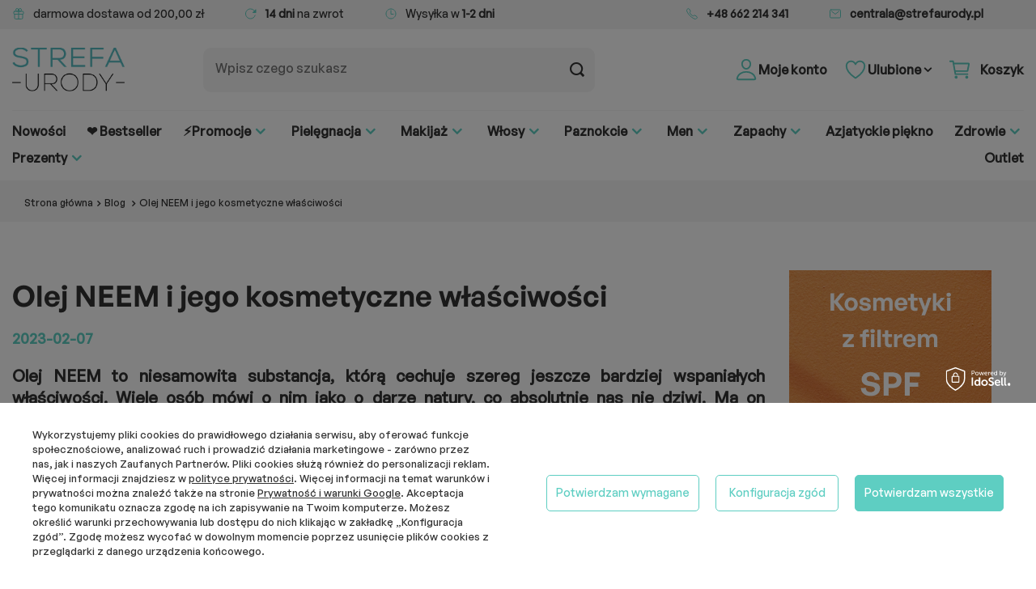

--- FILE ---
content_type: text/html; charset=utf-8
request_url: https://strefaurody.pl/Olej-NEEM-i-jego-kosmetyczne-wlasciwosci-blog-pol-1675764135.html
body_size: 23225
content:
<!DOCTYPE html>
<html lang="pl" class="--freeShipping --vat --gross " ><head><link rel="preconnect dns-prefetch" href="https://strefaurody.pl"><link rel="preconnect dns-prefetch" href="https://unpkg.com"><link rel="preconnect dns-prefetch" href="https://d3bo67muzbfgtl.cloudfront.net"><link rel="preconnect dns-prefetch" href="https://ma.strefaurody.pl"><link rel="preconnect dns-prefetch" href="https://www.google-analytics.com"><link rel="preconnect dns-prefetch" href="https://www.google.com"><link rel="preconnect dns-prefetch" href="https://www.googletagmanager.com"><link rel="preconnect dns-prefetch" href="https://api.edrone.me"><link rel="preconnect dns-prefetch" href="https://www.facebook.com"><link rel="preconnect dns-prefetch" href="https://googleads.g.doubleclick.net"><link rel="preconnect dns-prefetch" href="https://stats.g.doubleclick.net"><link rel="preconnect dns-prefetch" href="https://analytics.google.com"><link rel="preconnect dns-prefetch" href="https://fonts.googleapis.com"><link rel="preconnect dns-prefetch" href="https://connect.facebook.net"><meta name="viewport" content="user-scalable=no, initial-scale = 1.0, maximum-scale = 1.0, width=device-width, viewport-fit=cover"><meta http-equiv="Content-Type" content="text/html; charset=utf-8"><meta http-equiv="X-UA-Compatible" content="IE=edge"><title>Olej NEEM i jego kosmetyczne właściwości | Strefaurody.pl</title><meta name="description" content="Olej NEEM to niesamowita substancja, którą cechuje szereg jeszcze bardziej wspaniałych właściwości"><link rel="icon" href="/gfx/pol/favicon.png"><meta name="theme-color" content="#333"><meta name="msapplication-navbutton-color" content="#333"><meta name="apple-mobile-web-app-status-bar-style" content="#333"><link rel="stylesheet" type="text/css" href="/gfx/pol/common_style.css.gzip?r=1746712307"><script>var app_shop={urls:{prefix:'data="/gfx/'.replace('data="', '')+'pol/',graphql:'/graphql/v1/'},vars:{meta:{viewportContent:'initial-scale = 1.0, maximum-scale = 5.0, width=device-width, viewport-fit=cover'},priceType:'gross',priceTypeVat:true,productDeliveryTimeAndAvailabilityWithBasket:false,geoipCountryCode:'US',fairShopLogo: { enabled: false, image: '/gfx/standards/safe_light.svg'},currency:{id:'PLN',symbol:'zł',country:'pl',format:'###,##0.00',beforeValue:false,space:true,decimalSeparator:',',groupingSeparator:' '},language:{id:'pol',symbol:'pl',name:'Polski'},omnibus:{enabled:true,rebateCodeActivate:false,hidePercentageDiscounts:false,},},txt:{priceTypeText:' brutto',},fn:{},fnrun:{},files:[],graphql:{}};const getCookieByName=(name)=>{const value=`; ${document.cookie}`;const parts = value.split(`; ${name}=`);if(parts.length === 2) return parts.pop().split(';').shift();return false;};if(getCookieByName('freeeshipping_clicked')){document.documentElement.classList.remove('--freeShipping');}if(getCookieByName('rabateCode_clicked')){document.documentElement.classList.remove('--rabateCode');}function hideClosedBars(){const closedBarsArray=JSON.parse(localStorage.getItem('closedBars'))||[];if(closedBarsArray.length){const styleElement=document.createElement('style');styleElement.textContent=`${closedBarsArray.map((el)=>`#${el}`).join(',')}{display:none !important;}`;document.head.appendChild(styleElement);}}hideClosedBars();</script><script src="/gfx/pol/jquery.js.gzip?r=1746712307"></script><script src="/gfx/pol/common_shop.js.gzip?r=1746712307"></script><meta name="robots" content="index,follow"><meta name="rating" content="general"><meta name="Author" content="StrefaUrody.pl na bazie IdoSell (www.idosell.com/shop).">
<!-- Begin LoginOptions html -->

<style>
#client_new_social .service_item[data-name="service_Apple"]:before, 
#cookie_login_social_more .service_item[data-name="service_Apple"]:before,
.oscop_contact .oscop_login__service[data-service="Apple"]:before {
    display: block;
    height: 2.6rem;
    content: url('/gfx/standards/apple.svg?r=1743165583');
}
.oscop_contact .oscop_login__service[data-service="Apple"]:before {
    height: auto;
    transform: scale(0.8);
}
#client_new_social .service_item[data-name="service_Apple"]:has(img.service_icon):before,
#cookie_login_social_more .service_item[data-name="service_Apple"]:has(img.service_icon):before,
.oscop_contact .oscop_login__service[data-service="Apple"]:has(img.service_icon):before {
    display: none;
}
</style>

<!-- End LoginOptions html -->

<!-- Open Graph -->
<meta property="og:type" content="article"><meta property="og:url" content="https://strefaurody.pl/Olej-NEEM-i-jego-kosmetyczne-wlasciwosci-blog-pol-1675764135.html
"><meta property="og:title" content="Olej NEEM i jego kosmetyczne właściwości"><meta property="og:description" content="Olej NEEM to niesamowita substancja, którą cechuje szereg jeszcze bardziej wspaniałych właściwości. "><meta property="og:site_name" content="StrefaUrody.pl"><meta property="og:locale" content="pl_PL"><meta property="og:image" content="https://strefaurody.pl/data/include/img/news/1675764135.png"><meta property="og:image:width" content="400"><meta property="og:image:height" content="550"><link rel="manifest" href="https://strefaurody.pl/data/include/pwa/1/manifest.json?t=3"><meta name="apple-mobile-web-app-capable" content="yes"><meta name="apple-mobile-web-app-status-bar-style" content="black"><meta name="apple-mobile-web-app-title" content="strefaurody.pl"><link rel="apple-touch-icon" href="/data/include/pwa/1/icon-128.png"><link rel="apple-touch-startup-image" href="/data/include/pwa/1/logo-512.png" /><meta name="msapplication-TileImage" content="/data/include/pwa/1/icon-144.png"><meta name="msapplication-TileColor" content="#2F3BA2"><meta name="msapplication-starturl" content="/"><script type="application/javascript">var _adblock = true;</script><script async src="/data/include/advertising.js"></script><script type="application/javascript">var statusPWA = {
                online: {
                    txt: "Połączono z internetem",
                    bg: "#5fa341"
                },
                offline: {
                    txt: "Brak połączenia z internetem",
                    bg: "#eb5467"
                }
            }</script><script async type="application/javascript" src="/ajax/js/pwa_online_bar.js?v=1&r=6"></script><script >
window.dataLayer = window.dataLayer || [];
window.gtag = function gtag() {
dataLayer.push(arguments);
}
gtag('consent', 'default', {
'ad_storage': 'denied',
'analytics_storage': 'denied',
'ad_personalization': 'denied',
'ad_user_data': 'denied',
'wait_for_update': 500
});

gtag('set', 'ads_data_redaction', true);
</script><script id="iaiscript_1" data-requirements="W10=" data-ga4_sel="ga4script">
window.iaiscript_1 = `<${'script'}  class='google_consent_mode_update'>
gtag('consent', 'update', {
'ad_storage': 'granted',
'analytics_storage': 'granted',
'ad_personalization': 'granted',
'ad_user_data': 'granted'
});
</${'script'}>`;
</script>
<!-- End Open Graph -->

<link rel="canonical" href="https://strefaurody.pl/Olej-NEEM-i-jego-kosmetyczne-wlasciwosci-blog-pol-1675764135.html" />

                <!-- Global site tag (gtag.js) -->
                <script  async src="https://www.googletagmanager.com/gtag/js?id=AW-795624629"></script>
                <script >
                    window.dataLayer = window.dataLayer || [];
                    window.gtag = function gtag(){dataLayer.push(arguments);}
                    gtag('js', new Date());
                    
                    gtag('config', 'AW-795624629', {"allow_enhanced_conversions":true});
gtag('config', 'AW-741759165', {"allow_enhanced_conversions":true});
gtag('config', 'G-65MSGNF6W2');

                </script>
                
<!-- Begin additional html or js -->


<!--109|1|17| modified: 2022-05-25 13:12:02-->
<meta name="facebook-domain-verification" content="vfa4ho98mi5jne8oelcw9lhbdz3pyz" />
<!--17|1|9-->
<!-- Google Tag Manager -->
<script>(function(w,d,s,l,i){w[l]=w[l]||[];w[l].push({'gtm.start':
new Date().getTime(),event:'gtm.js'});var f=d.getElementsByTagName(s)[0],
j=d.createElement(s),dl=l!='dataLayer'?'&l='+l:'';j.async=true;j.src=
'//www.googletagmanager.com/gtm.js?id='+i+dl;f.parentNode.insertBefore(j,f);
})(window,document,'script','dataLayer','GTM-NSMHZB');</script>
<!-- End Google Tag Manager -->

<!--120|1|49| modified: 2025-03-21 11:33:49-->
<script>function onSyneriseLoad() {
SR.init({
'trackerKey':'5d681e6a-2943-4c47-bb67-ff533c0eb50f',
'dataLayer': window['syneriseLayer'] = [],
'gaVersion': 'GA4',
'trackingDomain': 'https://ma.strefaurody.pl'
});
}
(function(s,y,n,e,r,i,se){s['SyneriseObjectNamespace']=r;s[r]=s[r]||[],
s[r]._t=1*new Date(),s[r]._i=0,s[r]._l=i;var z=y.createElement(n),
se=y.getElementsByTagName(n)[0];z.async=1;z.src=e;se.parentNode.insertBefore(z,se);
z.onload=z.onreadystatechange=function(){var rdy=z.readyState;
if(!rdy||/complete|loaded/.test(z.readyState)){s[i]();z.onload = null;
z.onreadystatechange=null;}};})(window,document,'script',
'//ma.strefaurody.pl/112anabsh0.js','SR', 'onSyneriseLoad');
console.log('ajax load sr 1s js control');</script>

<!-- End additional html or js -->
<script>(function(w,d,s,i,dl){w._ceneo = w._ceneo || function () {
w._ceneo.e = w._ceneo.e || []; w._ceneo.e.push(arguments); };
w._ceneo.e = w._ceneo.e || [];dl=dl===undefined?"dataLayer":dl;
const f = d.getElementsByTagName(s)[0], j = d.createElement(s); j.defer = true;
j.src = "https://ssl.ceneo.pl/ct/v5/script.js?accountGuid=" + i + "&t=" +
Date.now() + (dl ? "&dl=" + dl : ""); f.parentNode.insertBefore(j, f);
})(window, document, "script", "471d6199-929f-4ec7-8ce4-13a6cd38d915");</script>
</head><body>
<!-- Begin additional html or js -->


<!--79|1|9| modified: 2020-06-29 13:27:57-->
<!-- Google Tag Manager -->
<noscript><iframe src="//www.googletagmanager.com/ns.html?id=GTM-NSMHZB"
height="0" width="0" style="display:none;visibility:hidden"></iframe></noscript>
<!-- End Google Tag Manager -->


<!-- End additional html or js -->
<div id="container" class="blog-item_page container max-width-1600"><header class=" commercial_banner"><script class="ajaxLoad">app_shop.vars.vat_registered="true";app_shop.vars.currency_format="###,##0.00";app_shop.vars.currency_before_value=false;app_shop.vars.currency_space=true;app_shop.vars.symbol="zł";app_shop.vars.id="PLN";app_shop.vars.baseurl="http://strefaurody.pl/";app_shop.vars.sslurl="https://strefaurody.pl/";app_shop.vars.curr_url="%2FOlej-NEEM-i-jego-kosmetyczne-wlasciwosci-blog-pol-1675764135.html";var currency_decimal_separator=',';var currency_grouping_separator=' ';app_shop.vars.blacklist_extension=["exe","com","swf","js","php"];app_shop.vars.blacklist_mime=["application/javascript","application/octet-stream","message/http","text/javascript","application/x-deb","application/x-javascript","application/x-shockwave-flash","application/x-msdownload"];app_shop.urls.contact="/contact-pol.html";
  app_shop.vars.hotspotsConfig = {};
app_shop.vars.hotspotsConfig.productsMinHeight = true;
  </script><div id="viewType" style="display:none"></div><div id="actionbar" class="actionbar"><div class="actionbar__wrap"><div class="actionbar__el actionbar__shipping-cost"><span class="actionbar__wrap-icon"><ion-icon name="gift-outline"></ion-icon></span><span>darmowa dostawa od 200,00 zł</span></div><div class="actionbar__el actionbar__return"><span class="actionbar__wrap-icon"><ion-icon name="reload-outline"></ion-icon></span><span><strong>14 dni</strong> na zwrot</span></div><div class="actionbar__el actionbar__shippping-time"><span class="actionbar__wrap-icon"><ion-icon name="time-outline"></ion-icon></span><span>Wysyłka w <strong>1-2 dni</strong></span></div></div><div class="actionbar__wrap"><div class="actionbar__el actionbar__tel"><span class="actionbar__wrap-icon"><ion-icon name="call-outline"></ion-icon></span><strong><a href="tel:+48%20662%20214%20341" title="tel:Tel. kom.">+48 662 214 341</a></strong></div><div class="actionbar__el actionbar__mail"><span class="actionbar__wrap-icon"><ion-icon name="mail-outline"></ion-icon></span><strong><a title="tel:E-mail" href="mailto:centrala@strefaurody.pl">centrala@strefaurody.pl</a></strong></div></div></div><div id="logo" class="d-flex align-items-center" data-bg="/data/gfx/mask/pol/top_1_big.jpg"><a href="/" target="_self" aria-label="Logo sklepu"><img src="/data/gfx/mask/pol/logo_1_big.webp" alt="StrefaUrody.pl" width="200" height="79"></a></div><form action="https://strefaurody.pl/search.php" method="get" id="menu_search" class="menu_search"><a href="#showSearchForm" class="menu_search__mobile" aria-label="Szukaj"></a><div class="menu_search__block"><div class="menu_search__item --input"><input class="menu_search__input" type="text" name="text" autocomplete="off" placeholder="Wpisz czego szukasz" aria-label="Wpisz czego szukasz"><button class="menu_search__submit" type="submit" aria-label="Szukaj"></button></div><div class="menu_search__item --results search_result"></div></div></form><div id="menu_blog-link" class="top__blog"><a class="blog_link" href="/blog-pol.phtml"><ion-icon name="book-outline"></ion-icon><span>Blog</span></a></div><div id="menu_settings" class="align-items-center justify-content-center justify-content-lg-end"><div class="open_trigger"><span class="d-none d-md-inline-block flag_txt"><ion-icon name="earth-outline"></ion-icon></span><div class="menu_settings_wrapper d-md-none"><div class="menu_settings_inline"><div class="menu_settings_header">
								Język i waluta: 
							</div><div class="menu_settings_content"><span class="menu_settings_flag flag flag_pol"></span><strong class="menu_settings_value"><span class="menu_settings_language">pl</span><span> | </span><span class="menu_settings_currency">zł</span></strong></div></div><div class="menu_settings_inline"><div class="menu_settings_header">
								Dostawa do: 
							</div><div class="menu_settings_content"><strong class="menu_settings_value">Polska</strong></div></div></div><i class="icon-angle-down d-none d-md-inline-block"></i></div><form action="https://strefaurody.pl/settings.php" method="post"><ul><li><div class="form-group"><label for="menu_settings_country">Dostawa do</label><div class="select-after"><select class="form-control" name="country" id="menu_settings_country"><option value="1143020016">Austria</option><option value="1143020022">Belgia</option><option value="1143020033">Bułgaria</option><option value="1143020038">Chorwacja</option><option value="1143020041">Czechy</option><option value="1143020042">Dania</option><option value="1143020051">Estonia</option><option value="1143020056">Finlandia</option><option value="1143020057">Francja</option><option value="1143020075">Hiszpania</option><option value="1143020076">Holandia</option><option value="1143020083">Irlandia</option><option value="1143020116">Litwa</option><option value="1143020118">Łotwa</option><option value="1143020117">Luksembourg</option><option value="1143020143">Niemcy</option><option selected value="1143020003">Polska</option><option value="1143020163">Portugalia</option><option value="1143020169">Rumunia</option><option value="1143020182">Słowacja</option><option value="1143020183">Słowenia</option><option value="1143020193">Szwecja</option><option value="1143020217">Węgry</option><option value="1143020220">Włochy</option></select></div></div></li><li class="buttons"><button class="btn --solid --large" type="submit">
								Zastosuj zmiany
							</button></li></ul></form><div id="menu_additional"><a class="account_link" href="https://strefaurody.pl/login.php"><ion-icon name="person-outline"></ion-icon><span>Moje konto</span></a><div class="shopping_list_top" data-empty="true"><a href="https://strefaurody.pl/pl/shoppinglist/" class="wishlist_link slt_link --empty"><ion-icon name="heart-outline"></ion-icon><span>Ulubione</span></a><div class="slt_lists"><ul class="slt_lists__nav"><li class="slt_lists__nav_item" data-list_skeleton="true" data-list_id="true" data-shared="true"><a class="slt_lists__nav_link" data-list_href="true"><span class="slt_lists__nav_name" data-list_name="true"></span><span class="slt_lists__count" data-list_count="true">0</span></a></li><li class="slt_lists__nav_item --empty"><a class="slt_lists__nav_link --empty" href="https://strefaurody.pl/pl/shoppinglist/"><span class="slt_lists__nav_name" data-list_name="true">Lista zakupowa</span><span class="slt_lists__count" data-list_count="true">0</span></a></li></ul></div></div></div></div><div class="account_link_top_mobile"><a class="account_link" href="https://strefaurody.pl/login.php"><ion-icon name="person-outline"></ion-icon><span>Konto</span></a></div><div class="shopping_list_top_mobile" data-empty="true"><a href="https://strefaurody.pl/pl/shoppinglist/" class="sltm_link --empty"><ion-icon name="heart-outline"></ion-icon><span>Ulubione</span></a></div><div id="menu_basket" class="topBasket --skeleton"><a class="topBasket__sub" href="/basketedit.php" aria-label="Koszyk" rel="nofollow"><ion-icon name="cart-outline"></ion-icon><span class="badge badge-info"></span><strong class="topBasket__price">0,00 zł</strong><span class="topBasket__title">Koszyk</span></a><div class="topBasket__details --products" style="display: none;"><div class="topBasket__block --labels"><label class="topBasket__item --name">Produkt</label><label class="topBasket__item --sum">Ilość</label><label class="topBasket__item --prices">Cena</label></div><div class="topBasket__block --products"></div></div><div class="topBasket__details --shipping" style="display: none;"><span class="topBasket__name">Koszt dostawy od</span><span id="shipppingCost"></span></div><script>
						app_shop.vars.cache_html = true;
					</script></div><nav id="menu_categories" class="wide"><button type="button" class="navbar-toggler" aria-label="Menu"><ion-icon name="apps-outline"></ion-icon><span>Menu</span></button><div class="navbar-collapse" id="menu_navbar"><ul class="navbar-nav mx-md-n2"><li class="nav-item"><a  href="https://strefaurody.pl/Nowosc-snewproducts-pol.html" target="_self" title="Nowości" class="nav-link" >Nowości</a></li><li class="nav-item"><a  href="https://strefaurody.pl/Bestseller-sbestseller-pol.html" target="_self" title="❤️ Bestseller" class="nav-link" >❤️ Bestseller</a></li><li class="nav-item"><a  href="https://strefaurody.pl/Promocja-spromo-pol.html" target="_self" title="⚡Promocje" class="nav-link" >⚡Promocje</a><ul class="navbar-subnav"><li class="nav-header"><a href="#backLink" class="nav-header__backLink"><i class="icon-angle-left"></i></a><a  href="https://strefaurody.pl/Promocja-spromo-pol.html" target="_self" title="⚡Promocje" class="nav-link" >⚡Promocje</a></li><li class="nav-item d-md-none"><a  href="https://strefaurody.pl/Promocja-spromo-pol.html" target="_self" title="⚡Promocje - Zobacz wszystkie
								" class="nav-link" >⚡Promocje - Zobacz wszystkie
								</a></li><li class="nav-item empty"><a  href="https://strefaurody.pl/Promocja-spromo-pol.html" target="_self" title="Wszystkie promocje" class="nav-link" >Wszystkie promocje</a></li><li class="nav-item empty"><a  href="/pol_m_-Promocje_W-zestawie-taniej-8585.html" target="_self" title="W zestawie taniej!" class="nav-link" >W zestawie taniej!</a></li></ul></li><li class="nav-item"><a  href="/pol_m_Pielegnacja-5003.html" target="_self" title="Pielęgnacja" class="nav-link" >Pielęgnacja</a><ul class="navbar-subnav"><li class="nav-header"><a href="#backLink" class="nav-header__backLink"><i class="icon-angle-left"></i></a><a  href="/pol_m_Pielegnacja-5003.html" target="_self" title="Pielęgnacja" class="nav-link" >Pielęgnacja</a></li><li class="nav-item d-md-none"><a  href="/pol_m_Pielegnacja-5003.html" target="_self" title="Pielęgnacja - Zobacz wszystkie
								" class="nav-link" >Pielęgnacja - Zobacz wszystkie
								</a></li><li class="nav-item"><a  href="/pol_m_Pielegnacja_Twarz-1785.html" target="_self" title="Twarz" class="nav-link" >Twarz</a><ul class="navbar-subsubnav"><li class="nav-header"><a href="#backLink" class="nav-header__backLink"><i class="icon-angle-left"></i></a><a  href="/pol_m_Pielegnacja_Twarz-1785.html" target="_self" title="Twarz" class="nav-link" >Twarz</a></li><li class="nav-item d-md-none"><a  href="/pol_m_Pielegnacja_Twarz-1785.html" target="_self" title="Twarz - Zobacz wszystkie
												" class="nav-link" >Twarz - Zobacz wszystkie
												</a></li><li class="nav-item"><a  href="/pol_m_Pielegnacja_Twarz_Kremy-do-twarzy-1833.html" target="_self" title="Kremy do twarzy" class="nav-link" >Kremy do twarzy</a></li><li class="nav-item"><a  href="/pol_m_Pielegnacja_Twarz_Kremy-i-platki-pod-oczy-6501.html" target="_self" title="Kremy i płatki pod oczy" class="nav-link" >Kremy i płatki pod oczy</a></li><li class="nav-item"><a  href="/pol_m_Pielegnacja_Twarz_Serum-2981.html" target="_self" title="Serum" class="nav-link" >Serum</a></li><li class="nav-item"><a  href="/pol_m_Pielegnacja_Twarz_Maseczki-2982.html" target="_self" title="Maseczki" class="nav-link" >Maseczki</a></li><li class="nav-item"><a  href="/pol_m_Pielegnacja_Twarz_Demakijaz-i-oczyszczanie-1832.html" target="_self" title="Demakijaż i oczyszczanie" class="nav-link" >Demakijaż i oczyszczanie</a></li><li class="nav-item"><a  href="/pol_m_Pielegnacja_Twarz_Akcesoria-do-oczyszczania-twarzy-5017.html" target="_self" title="Akcesoria do oczyszczania twarzy" class="nav-link" >Akcesoria do oczyszczania twarzy</a></li><li class="nav-item"><a  href="/pol_m_Pielegnacja_Twarz_Domowe-Urzadzenia-SPA-9109.html" target="_self" title="Domowe Urządzenia SPA" class="nav-link" >Domowe Urządzenia SPA</a></li><li class="nav-item"><a  href="/pol_m_Pielegnacja_Twarz_Pielegnacja-ust-8567.html" target="_self" title="Pielęgnacja ust" class="nav-link" >Pielęgnacja ust</a></li><li class="nav-item"><a  href="/pol_m_Pielegnacja_Twarz_Olejki-do-twarzy-1902.html" target="_self" title="Olejki do twarzy" class="nav-link" >Olejki do twarzy</a></li><li class="nav-item"><a  href="/pol_m_Pielegnacja_Twarz_Kosmetyki-z-filtrem-SPF-7706.html" target="_self" title="Kosmetyki z filtrem SPF" class="nav-link" >Kosmetyki z filtrem SPF</a></li></ul></li><li class="nav-item"><a  href="/pol_m_Pielegnacja_Cialo-1754.html" target="_self" title="Ciało" class="nav-link" >Ciało</a><ul class="navbar-subsubnav"><li class="nav-header"><a href="#backLink" class="nav-header__backLink"><i class="icon-angle-left"></i></a><a  href="/pol_m_Pielegnacja_Cialo-1754.html" target="_self" title="Ciało" class="nav-link" >Ciało</a></li><li class="nav-item d-md-none"><a  href="/pol_m_Pielegnacja_Cialo-1754.html" target="_self" title="Ciało - Zobacz wszystkie
												" class="nav-link" >Ciało - Zobacz wszystkie
												</a></li><li class="nav-item"><a  href="/pol_m_Pielegnacja_Cialo_Balsamy-i-mleczka-do-ciala-1855.html" target="_self" title="Balsamy i mleczka do ciała" class="nav-link" >Balsamy i mleczka do ciała</a></li><li class="nav-item"><a  href="/pol_m_Pielegnacja_Cialo_Opalanie-1788.html" target="_self" title="Opalanie ☀️" class="nav-link" >Opalanie ☀️</a></li><li class="nav-item"><a  href="/pol_m_Pielegnacja_Cialo_Oleje-i-olejki-eteryczne-1901.html" target="_self" title="Oleje i olejki eteryczne" class="nav-link" >Oleje i olejki eteryczne</a></li><li class="nav-item"><a  href="/pol_m_Pielegnacja_Cialo_Depilacja-1787.html" target="_self" title="Depilacja" class="nav-link" >Depilacja</a></li></ul></li><li class="nav-item"><a  href="/pol_m_Pielegnacja_Kapiel-i-SPA-1853.html" target="_self" title="Kąpiel i SPA" class="nav-link" >Kąpiel i SPA</a><ul class="navbar-subsubnav"><li class="nav-header"><a href="#backLink" class="nav-header__backLink"><i class="icon-angle-left"></i></a><a  href="/pol_m_Pielegnacja_Kapiel-i-SPA-1853.html" target="_self" title="Kąpiel i SPA" class="nav-link" >Kąpiel i SPA</a></li><li class="nav-item d-md-none"><a  href="/pol_m_Pielegnacja_Kapiel-i-SPA-1853.html" target="_self" title="Kąpiel i SPA - Zobacz wszystkie
												" class="nav-link" >Kąpiel i SPA - Zobacz wszystkie
												</a></li><li class="nav-item"><a  href="/pol_m_Pielegnacja_Kapiel-i-SPA_Zele-pod-prysznic-2977.html" target="_self" title="Żele pod prysznic" class="nav-link" >Żele pod prysznic</a></li><li class="nav-item"><a  href="/pol_m_Pielegnacja_Kapiel-i-SPA_Plyny-do-kapieli-9089.html" target="_self" title="Płyny do kąpieli" class="nav-link" >Płyny do kąpieli</a></li><li class="nav-item"><a  href="/pol_m_Pielegnacja_Kapiel-i-SPA_Mydla-do-rak-9090.html" target="_self" title="Mydła do rąk" class="nav-link" >Mydła do rąk</a></li><li class="nav-item"><a  href="/pol_m_Pielegnacja_Kapiel-i-SPA_Peelingi-2979.html" target="_self" title="Peelingi" class="nav-link" >Peelingi</a></li><li class="nav-item"><a  href="/pol_m_Pielegnacja_Kapiel-i-SPA_Sole-i-kule-do-kapieli-2980.html" target="_self" title="Sole i kule do kąpieli" class="nav-link" >Sole i kule do kąpieli</a></li><li class="nav-item"><a  href="/pol_m_Pielegnacja_Kapiel-i-SPA_Akcesoria-spa-6612.html" target="_self" title="Akcesoria spa" class="nav-link" >Akcesoria spa</a></li></ul></li><li class="nav-item"><a  href="/pol_m_Pielegnacja_Higiena-2909.html" target="_self" title="Higiena" class="nav-link" >Higiena</a><ul class="navbar-subsubnav"><li class="nav-header"><a href="#backLink" class="nav-header__backLink"><i class="icon-angle-left"></i></a><a  href="/pol_m_Pielegnacja_Higiena-2909.html" target="_self" title="Higiena" class="nav-link" >Higiena</a></li><li class="nav-item d-md-none"><a  href="/pol_m_Pielegnacja_Higiena-2909.html" target="_self" title="Higiena - Zobacz wszystkie
												" class="nav-link" >Higiena - Zobacz wszystkie
												</a></li><li class="nav-item"><a  href="/pol_m_Pielegnacja_Higiena_Dezodoranty-5008.html" target="_self" title="Dezodoranty" class="nav-link" >Dezodoranty</a></li><li class="nav-item"><a  href="/pol_m_Pielegnacja_Higiena_Patyczki-higieniczne-2910.html" target="_self" title="Patyczki higieniczne" class="nav-link" >Patyczki higieniczne</a></li><li class="nav-item"><a  href="/pol_m_Pielegnacja_Higiena_Higiena-jamy-ustnej-2915.html" target="_self" title="Higiena jamy ustnej" class="nav-link" >Higiena jamy ustnej</a></li><li class="nav-item"><a  href="/pol_m_Pielegnacja_Higiena_Higiena-intymna-2912.html" target="_self" title="Higiena intymna" class="nav-link" >Higiena intymna</a></li><li class="nav-item"><a  href="/pol_m_Pielegnacja_Higiena_Prezerwatywy-i-zele-intymne-2921.html" target="_self" title="Prezerwatywy i żele intymne" class="nav-link" >Prezerwatywy i żele intymne</a></li><li class="nav-item"><a  href="/pol_m_Pielegnacja_Higiena_Chusteczki-nawilzane-i-odswiezajace-8554.html" target="_self" title="Chusteczki nawilżane i odświeżające" class="nav-link" >Chusteczki nawilżane i odświeżające</a></li></ul></li><li class="nav-item"><a  href="/pol_m_Pielegnacja_Stopy-i-dlonie-1852.html" target="_self" title="Stopy i dłonie" class="nav-link" >Stopy i dłonie</a><ul class="navbar-subsubnav"><li class="nav-header"><a href="#backLink" class="nav-header__backLink"><i class="icon-angle-left"></i></a><a  href="/pol_m_Pielegnacja_Stopy-i-dlonie-1852.html" target="_self" title="Stopy i dłonie" class="nav-link" >Stopy i dłonie</a></li><li class="nav-item d-md-none"><a  href="/pol_m_Pielegnacja_Stopy-i-dlonie-1852.html" target="_self" title="Stopy i dłonie - Zobacz wszystkie
												" class="nav-link" >Stopy i dłonie - Zobacz wszystkie
												</a></li><li class="nav-item"><a  href="/pol_m_Pielegnacja_Stopy-i-dlonie_Kremy-do-rak-7782.html" target="_self" title="Kremy do rąk" class="nav-link" >Kremy do rąk</a></li><li class="nav-item"><a  href="/pol_m_Pielegnacja_Stopy-i-dlonie_Maski-do-rak-7783.html" target="_self" title="Maski do rąk" class="nav-link" >Maski do rąk</a></li><li class="nav-item"><a  href="/pol_m_Pielegnacja_Stopy-i-dlonie_Peelingi-do-rak-7784.html" target="_self" title="Peelingi do rąk" class="nav-link" >Peelingi do rąk</a></li><li class="nav-item"><a  href="/pol_m_Pielegnacja_Stopy-i-dlonie_Kremy-do-stop-7785.html" target="_self" title="Kremy do stóp" class="nav-link" >Kremy do stóp</a></li><li class="nav-item"><a  href="/pol_m_Pielegnacja_Stopy-i-dlonie_Maski-do-stop-7786.html" target="_self" title="Maski do stóp" class="nav-link" >Maski do stóp</a></li><li class="nav-item"><a  href="/pol_m_Pielegnacja_Stopy-i-dlonie_Peelingi-do-stop-7787.html" target="_self" title="Peelingi do stóp" class="nav-link" >Peelingi do stóp</a></li><li class="nav-item"><a  href="/pol_m_Pielegnacja_Stopy-i-dlonie_Sol-do-stop-7788.html" target="_self" title="Sól do stóp" class="nav-link" >Sól do stóp</a></li><li class="nav-item"><a  href="/pol_m_Pielegnacja_Stopy-i-dlonie_Skarpetki-zluszczajace-7789.html" target="_self" title="Skarpetki złuszczające" class="nav-link" >Skarpetki złuszczające</a></li><li class="nav-item"><a  href="/pol_m_Pielegnacja_Stopy-i-dlonie_Antyperspiranty-do-stop-7790.html" target="_self" title="Antyperspiranty do stóp" class="nav-link" >Antyperspiranty do stóp</a></li><li class="nav-item"><a  href="/pol_m_Pielegnacja_Stopy-i-dlonie_Akcesoria-do-pielegnacji-stop-7791.html" target="_self" title="Akcesoria do pielęgnacji stóp" class="nav-link" >Akcesoria do pielęgnacji stóp</a></li></ul></li><li class="nav-item"><a  href="/pol_m_Pielegnacja_Mama-i-dziecko-1750.html" target="_self" title="Mama i dziecko" class="nav-link" >Mama i dziecko</a><ul class="navbar-subsubnav"><li class="nav-header"><a href="#backLink" class="nav-header__backLink"><i class="icon-angle-left"></i></a><a  href="/pol_m_Pielegnacja_Mama-i-dziecko-1750.html" target="_self" title="Mama i dziecko" class="nav-link" >Mama i dziecko</a></li><li class="nav-item d-md-none"><a  href="/pol_m_Pielegnacja_Mama-i-dziecko-1750.html" target="_self" title="Mama i dziecko - Zobacz wszystkie
												" class="nav-link" >Mama i dziecko - Zobacz wszystkie
												</a></li><li class="nav-item"><a  href="/pol_m_Pielegnacja_Mama-i-dziecko_Pielegnacja-skory-dzieci-i-niemowlat-5005.html" target="_self" title="Pielęgnacja skóry dzieci i niemowląt" class="nav-link" >Pielęgnacja skóry dzieci i niemowląt</a></li><li class="nav-item"><a  href="/pol_m_Pielegnacja_Mama-i-dziecko_Dla-mamy-8562.html" target="_self" title="Dla mamy" class="nav-link" >Dla mamy</a></li></ul></li></ul></li><li class="nav-item"><a  href="/pol_m_Makijaz-1752.html" target="_self" title="Makijaż" class="nav-link" >Makijaż</a><ul class="navbar-subnav"><li class="nav-header"><a href="#backLink" class="nav-header__backLink"><i class="icon-angle-left"></i></a><a  href="/pol_m_Makijaz-1752.html" target="_self" title="Makijaż" class="nav-link" >Makijaż</a></li><li class="nav-item d-md-none"><a  href="/pol_m_Makijaz-1752.html" target="_self" title="Makijaż - Zobacz wszystkie
								" class="nav-link" >Makijaż - Zobacz wszystkie
								</a></li><li class="nav-item"><a  href="/pol_m_Makijaz_Twarz-1776.html" target="_self" title="Twarz" class="nav-link" >Twarz</a><ul class="navbar-subsubnav"><li class="nav-header"><a href="#backLink" class="nav-header__backLink"><i class="icon-angle-left"></i></a><a  href="/pol_m_Makijaz_Twarz-1776.html" target="_self" title="Twarz" class="nav-link" >Twarz</a></li><li class="nav-item d-md-none"><a  href="/pol_m_Makijaz_Twarz-1776.html" target="_self" title="Twarz - Zobacz wszystkie
												" class="nav-link" >Twarz - Zobacz wszystkie
												</a></li><li class="nav-item"><a  href="/pol_m_Makijaz_Twarz_Podklady-1827.html" target="_self" title="Podkłady" class="nav-link" >Podkłady</a></li><li class="nav-item"><a  href="/pol_m_Makijaz_Twarz_Korektory-1828.html" target="_self" title="Korektory" class="nav-link" >Korektory</a></li><li class="nav-item"><a  href="/pol_m_Makijaz_Twarz_Pudry-5020.html" target="_self" title="Pudry" class="nav-link" >Pudry</a></li><li class="nav-item"><a  href="/pol_m_Makijaz_Twarz_Bronzery-1829.html" target="_self" title="Bronzery" class="nav-link" >Bronzery</a></li><li class="nav-item"><a  href="/pol_m_Makijaz_Twarz_Rozswietlacze-6509.html" target="_self" title="Rozświetlacze" class="nav-link" >Rozświetlacze</a></li><li class="nav-item"><a  href="/pol_m_Makijaz_Twarz_Roze-do-policzkow-6508.html" target="_self" title="Róże do policzków" class="nav-link" >Róże do policzków</a></li><li class="nav-item"><a  href="/pol_m_Makijaz_Twarz_Bazy-pod-makijaz-1830.html" target="_self" title="Bazy pod makijaż" class="nav-link" >Bazy pod makijaż</a></li><li class="nav-item"><a  href="/pol_m_Makijaz_Twarz_Utrwalenie-makijazu-5021.html" target="_self" title="Utrwalenie makijażu" class="nav-link" >Utrwalenie makijażu</a></li></ul></li><li class="nav-item"><a  href="/pol_m_Makijaz_Oczy-1773.html" target="_self" title="Oczy" class="nav-link" >Oczy</a><ul class="navbar-subsubnav"><li class="nav-header"><a href="#backLink" class="nav-header__backLink"><i class="icon-angle-left"></i></a><a  href="/pol_m_Makijaz_Oczy-1773.html" target="_self" title="Oczy" class="nav-link" >Oczy</a></li><li class="nav-item d-md-none"><a  href="/pol_m_Makijaz_Oczy-1773.html" target="_self" title="Oczy - Zobacz wszystkie
												" class="nav-link" >Oczy - Zobacz wszystkie
												</a></li><li class="nav-item"><a  href="/pol_m_Makijaz_Oczy_Cienie-do-powiek-1818.html" target="_self" title="Cienie do powiek" class="nav-link" >Cienie do powiek</a></li><li class="nav-item"><a  href="/pol_m_Makijaz_Oczy_Tusze-do-rzes-1815.html" target="_self" title="Tusze do rzęs" class="nav-link" >Tusze do rzęs</a></li><li class="nav-item"><a  href="/pol_m_Makijaz_Oczy_Eyelinery-1817.html" target="_self" title="Eyelinery" class="nav-link" >Eyelinery</a></li><li class="nav-item"><a  href="/pol_m_Makijaz_Oczy_Kredki-do-oczu-1816.html" target="_self" title="Kredki do oczu" class="nav-link" >Kredki do oczu</a></li><li class="nav-item"><a  href="/pol_m_Makijaz_Oczy_Sztuczne-rzesy-1897.html" target="_self" title="Sztuczne rzęsy" class="nav-link" >Sztuczne rzęsy</a></li><li class="nav-item"><a  href="/pol_m_Makijaz_Oczy_Serum-i-odzywki-do-brwi-i-rzes-5019.html" target="_self" title="Serum i odżywki do brwi i rzęs" class="nav-link" >Serum i odżywki do brwi i rzęs</a></li><li class="nav-item"><a  href="/pol_m_Makijaz_Oczy_Bazy-pod-cienie-7600.html" target="_self" title="Bazy pod cienie" class="nav-link" >Bazy pod cienie</a></li></ul></li><li class="nav-item"><a  href="/pol_m_Makijaz_Brwi-1819.html" target="_self" title="Brwi" class="nav-link" >Brwi</a><ul class="navbar-subsubnav"><li class="nav-header"><a href="#backLink" class="nav-header__backLink"><i class="icon-angle-left"></i></a><a  href="/pol_m_Makijaz_Brwi-1819.html" target="_self" title="Brwi" class="nav-link" >Brwi</a></li><li class="nav-item d-md-none"><a  href="/pol_m_Makijaz_Brwi-1819.html" target="_self" title="Brwi - Zobacz wszystkie
												" class="nav-link" >Brwi - Zobacz wszystkie
												</a></li><li class="nav-item"><a  href="/pol_m_Makijaz_Brwi_Kredki-do-brwi-7601.html" target="_self" title="Kredki do brwi" class="nav-link" >Kredki do brwi</a></li><li class="nav-item"><a  href="/pol_m_Makijaz_Brwi_Pomady-7602.html" target="_self" title="Pomady" class="nav-link" >Pomady</a></li><li class="nav-item"><a  href="/pol_m_Makijaz_Brwi_Cienie-do-brwi-7603.html" target="_self" title="Cienie do brwi" class="nav-link" >Cienie do brwi</a></li><li class="nav-item"><a  href="/pol_m_Makijaz_Brwi_Zele-do-brwi-7604.html" target="_self" title="Żele do brwi" class="nav-link" >Żele do brwi</a></li><li class="nav-item"><a  href="/pol_m_Makijaz_Brwi_Korektory-do-brwi-7607.html" target="_self" title="Korektory do brwi" class="nav-link" >Korektory do brwi</a></li><li class="nav-item"><a  href="/pol_m_Makijaz_Brwi_Henna-7605.html" target="_self" title="Henna" class="nav-link" >Henna</a></li><li class="nav-item"><a  href="/pol_m_Makijaz_Brwi_Mydla-do-brwi-7838.html" target="_self" title="Mydła do brwi" class="nav-link" >Mydła do brwi</a></li><li class="nav-item"><a  href="/pol_m_Makijaz_Brwi_Akcesoria-do-brwi-7606.html" target="_self" title="Akcesoria do brwi" class="nav-link" >Akcesoria do brwi</a></li></ul></li><li class="nav-item"><a  href="/pol_m_Makijaz_Usta-1774.html" target="_self" title="Usta" class="nav-link" >Usta</a><ul class="navbar-subsubnav"><li class="nav-header"><a href="#backLink" class="nav-header__backLink"><i class="icon-angle-left"></i></a><a  href="/pol_m_Makijaz_Usta-1774.html" target="_self" title="Usta" class="nav-link" >Usta</a></li><li class="nav-item d-md-none"><a  href="/pol_m_Makijaz_Usta-1774.html" target="_self" title="Usta - Zobacz wszystkie
												" class="nav-link" >Usta - Zobacz wszystkie
												</a></li><li class="nav-item"><a  href="/pol_m_Makijaz_Usta_Pomadki-1820.html" target="_self" title="Pomadki" class="nav-link" >Pomadki</a></li><li class="nav-item"><a  href="/pol_m_Makijaz_Usta_Blyszczyki-1821.html" target="_self" title="Błyszczyki" class="nav-link" >Błyszczyki</a></li><li class="nav-item"><a  href="/pol_m_Makijaz_Usta_Konturowki-do-ust-1822.html" target="_self" title="Konturówki do ust" class="nav-link" >Konturówki do ust</a></li><li class="nav-item"><a  href="/pol_m_Makijaz_Usta_Pielegnacja-ust-1873.html" target="_self" title="Pielęgnacja ust" class="nav-link" >Pielęgnacja ust</a></li></ul></li><li class="nav-item"><a  href="/pol_m_Makijaz_Akcesoria-do-makijazu-1876.html" target="_self" title="Akcesoria do makijażu" class="nav-link" >Akcesoria do makijażu</a><ul class="navbar-subsubnav"><li class="nav-header"><a href="#backLink" class="nav-header__backLink"><i class="icon-angle-left"></i></a><a  href="/pol_m_Makijaz_Akcesoria-do-makijazu-1876.html" target="_self" title="Akcesoria do makijażu" class="nav-link" >Akcesoria do makijażu</a></li><li class="nav-item d-md-none"><a  href="/pol_m_Makijaz_Akcesoria-do-makijazu-1876.html" target="_self" title="Akcesoria do makijażu - Zobacz wszystkie
												" class="nav-link" >Akcesoria do makijażu - Zobacz wszystkie
												</a></li><li class="nav-item"><a  href="/pol_m_Makijaz_Akcesoria-do-makijazu_Pedzle-do-makijazu-1872.html" target="_self" title="Pędzle do makijażu" class="nav-link" >Pędzle do makijażu</a></li><li class="nav-item"><a  href="/pol_m_Makijaz_Akcesoria-do-makijazu_Przechowywanie-pedzli-5067.html" target="_self" title="Przechowywanie pędzli" class="nav-link" >Przechowywanie pędzli</a></li><li class="nav-item"><a  href="/pol_m_Makijaz_Akcesoria-do-makijazu_Czyszczenie-pedzli-5068.html" target="_self" title="Czyszczenie pędzli" class="nav-link" >Czyszczenie pędzli</a></li><li class="nav-item"><a  href="/pol_m_Makijaz_Akcesoria-do-makijazu_Gabki-i-aplikatory-do-makijazu-5069.html" target="_self" title="Gąbki i aplikatory do makijażu" class="nav-link" >Gąbki i aplikatory do makijażu</a></li><li class="nav-item"><a  href="/pol_m_Makijaz_Akcesoria-do-makijazu_Kleje-do-rzes-7698.html" target="_self" title="Kleje do rzęs" class="nav-link" >Kleje do rzęs</a></li><li class="nav-item"><a  href="/pol_m_Makijaz_Akcesoria-do-makijazu_Kosmetyczki-i-kuferki-5066.html" target="_self" title="Kosmetyczki i kuferki" class="nav-link" >Kosmetyczki i kuferki</a></li><li class="nav-item"><a  href="/pol_m_Makijaz_Akcesoria-do-makijazu_Pesety-1807.html" target="_self" title="Pęsety" class="nav-link" >Pęsety</a></li><li class="nav-item"><a  href="/pol_m_Makijaz_Akcesoria-do-makijazu_Lusterka-1808.html" target="_self" title="Lusterka" class="nav-link" >Lusterka</a></li></ul></li></ul></li><li class="nav-item"><a  href="/pol_m_Wlosy-1789.html" target="_self" title="Włosy" class="nav-link" >Włosy</a><ul class="navbar-subnav"><li class="nav-header"><a href="#backLink" class="nav-header__backLink"><i class="icon-angle-left"></i></a><a  href="/pol_m_Wlosy-1789.html" target="_self" title="Włosy" class="nav-link" >Włosy</a></li><li class="nav-item d-md-none"><a  href="/pol_m_Wlosy-1789.html" target="_self" title="Włosy - Zobacz wszystkie
								" class="nav-link" >Włosy - Zobacz wszystkie
								</a></li><li class="nav-item"><a  href="/pol_m_Wlosy_Pielegnacja-7681.html" target="_self" title="Pielęgnacja" class="nav-link" >Pielęgnacja</a><ul class="navbar-subsubnav"><li class="nav-header"><a href="#backLink" class="nav-header__backLink"><i class="icon-angle-left"></i></a><a  href="/pol_m_Wlosy_Pielegnacja-7681.html" target="_self" title="Pielęgnacja" class="nav-link" >Pielęgnacja</a></li><li class="nav-item d-md-none"><a  href="/pol_m_Wlosy_Pielegnacja-7681.html" target="_self" title="Pielęgnacja - Zobacz wszystkie
												" class="nav-link" >Pielęgnacja - Zobacz wszystkie
												</a></li><li class="nav-item"><a  href="/pol_m_Wlosy_Pielegnacja_Szampony-2992.html" target="_self" title="Szampony" class="nav-link" >Szampony</a></li><li class="nav-item"><a  href="/pol_m_Wlosy_Pielegnacja_Odzywki-2993.html" target="_self" title="Odżywki" class="nav-link" >Odżywki</a></li><li class="nav-item"><a  href="/pol_m_Wlosy_Pielegnacja_Maski-7682.html" target="_self" title="Maski" class="nav-link" >Maski</a></li><li class="nav-item"><a  href="/pol_m_Wlosy_Pielegnacja_Serum-do-wlosow-8564.html" target="_self" title="Serum do włosów" class="nav-link" >Serum do włosów</a></li><li class="nav-item"><a  href="/pol_m_Wlosy_Pielegnacja_Olejki-do-wlosow-7689.html" target="_self" title="Olejki do włosów" class="nav-link" >Olejki do włosów</a></li><li class="nav-item"><a  href="/pol_m_Wlosy_Pielegnacja_Wcierki-7683.html" target="_self" title="Wcierki" class="nav-link" >Wcierki</a></li><li class="nav-item"><a  href="/pol_m_Wlosy_Pielegnacja_Porost-wlosow-7614.html" target="_self" title="Porost włosów" class="nav-link" >Porost włosów</a></li><li class="nav-item"><a  href="/pol_m_Wlosy_Pielegnacja_Peeling-do-skory-glowy-i-wlosow-7700.html" target="_self" title="Peeling do skóry głowy i włosów" class="nav-link" >Peeling do skóry głowy i włosów</a></li></ul></li><li class="nav-item"><a  href="/pol_m_Wlosy_Stylizacja-1850.html" target="_self" title="Stylizacja" class="nav-link" >Stylizacja</a><ul class="navbar-subsubnav"><li class="nav-header"><a href="#backLink" class="nav-header__backLink"><i class="icon-angle-left"></i></a><a  href="/pol_m_Wlosy_Stylizacja-1850.html" target="_self" title="Stylizacja" class="nav-link" >Stylizacja</a></li><li class="nav-item d-md-none"><a  href="/pol_m_Wlosy_Stylizacja-1850.html" target="_self" title="Stylizacja - Zobacz wszystkie
												" class="nav-link" >Stylizacja - Zobacz wszystkie
												</a></li><li class="nav-item"><a  href="/pol_m_Wlosy_Stylizacja_Lakiery-7684.html" target="_self" title="Lakiery" class="nav-link" >Lakiery</a></li><li class="nav-item"><a  href="/pol_m_Wlosy_Stylizacja_Zele-7685.html" target="_self" title="Żele" class="nav-link" >Żele</a></li><li class="nav-item"><a  href="/pol_m_Wlosy_Stylizacja_Suche-szampony-7686.html" target="_self" title="Suche szampony" class="nav-link" >Suche szampony</a></li><li class="nav-item"><a  href="/pol_m_Wlosy_Stylizacja_Spray-7687.html" target="_self" title="Spray" class="nav-link" >Spray</a></li><li class="nav-item"><a  href="/pol_m_Wlosy_Stylizacja_Pianki-7688.html" target="_self" title="Pianki" class="nav-link" >Pianki</a></li><li class="nav-item"><a  href="/pol_m_Wlosy_Stylizacja_Kremy-8546.html" target="_self" title="Kremy" class="nav-link" >Kremy</a></li></ul></li><li class="nav-item"><a  href="/pol_m_Wlosy_Koloryzacja-5004.html" target="_self" title="Koloryzacja" class="nav-link" >Koloryzacja</a><ul class="navbar-subsubnav"><li class="nav-header"><a href="#backLink" class="nav-header__backLink"><i class="icon-angle-left"></i></a><a  href="/pol_m_Wlosy_Koloryzacja-5004.html" target="_self" title="Koloryzacja" class="nav-link" >Koloryzacja</a></li><li class="nav-item d-md-none"><a  href="/pol_m_Wlosy_Koloryzacja-5004.html" target="_self" title="Koloryzacja - Zobacz wszystkie
												" class="nav-link" >Koloryzacja - Zobacz wszystkie
												</a></li><li class="nav-item"><a  href="/pol_m_Wlosy_Koloryzacja_Farby-do-wlosow-1851.html" target="_self" title="Farby do włosów" class="nav-link" >Farby do włosów</a></li><li class="nav-item"><a  href="/pol_m_Wlosy_Koloryzacja_Maski-koloryzujace-5065.html" target="_self" title="Maski koloryzujące" class="nav-link" >Maski koloryzujące</a></li><li class="nav-item"><a  href="/pol_m_Wlosy_Koloryzacja_Szampony-koloryzujace-2994.html" target="_self" title="Szampony koloryzujące" class="nav-link" >Szampony koloryzujące</a></li><li class="nav-item"><a  href="/pol_m_Wlosy_Koloryzacja_Plukanki-3000.html" target="_self" title="Płukanki" class="nav-link" >Płukanki</a></li><li class="nav-item"><a  href="/pol_m_Wlosy_Koloryzacja_Henna-do-wlosow-5054.html" target="_self" title="Henna do włosów" class="nav-link" >Henna do włosów</a></li></ul></li><li class="nav-item"><a  href="/pol_m_Wlosy_Akcesoria-do-wlosow-1757.html" target="_self" title="Akcesoria do włosów" class="nav-link" >Akcesoria do włosów</a><ul class="navbar-subsubnav"><li class="nav-header"><a href="#backLink" class="nav-header__backLink"><i class="icon-angle-left"></i></a><a  href="/pol_m_Wlosy_Akcesoria-do-wlosow-1757.html" target="_self" title="Akcesoria do włosów" class="nav-link" >Akcesoria do włosów</a></li><li class="nav-item d-md-none"><a  href="/pol_m_Wlosy_Akcesoria-do-wlosow-1757.html" target="_self" title="Akcesoria do włosów - Zobacz wszystkie
												" class="nav-link" >Akcesoria do włosów - Zobacz wszystkie
												</a></li><li class="nav-item"><a  href="/pol_m_Wlosy_Akcesoria-do-wlosow_Turbany-do-wlosow-7611.html" target="_self" title="Turbany do włosów" class="nav-link" >Turbany do włosów</a></li><li class="nav-item"><a  href="/pol_m_Wlosy_Akcesoria-do-wlosow_Szczotki-do-wlosow-1794.html" target="_self" title="Szczotki do włosów" class="nav-link" >Szczotki do włosów</a></li><li class="nav-item"><a  href="/pol_m_Wlosy_Akcesoria-do-wlosow_Grzebienie-do-wlosow-1795.html" target="_self" title="Grzebienie do włosów" class="nav-link" >Grzebienie do włosów</a></li><li class="nav-item"><a  href="/pol_m_Wlosy_Akcesoria-do-wlosow_Gumki-do-wlosow-1796.html" target="_self" title="Gumki do włosów" class="nav-link" >Gumki do włosów</a></li><li class="nav-item"><a  href="/pol_m_Wlosy_Akcesoria-do-wlosow_Loki-trwala-koloryzacja-1798.html" target="_self" title="Loki, trwała, koloryzacja" class="nav-link" >Loki, trwała, koloryzacja</a></li><li class="nav-item"><a  href="/pol_m_Wlosy_Akcesoria-do-wlosow_Spinki-klamry-i-opaski-1875.html" target="_self" title="Spinki, klamry i opaski" class="nav-link" >Spinki, klamry i opaski</a></li></ul></li><li class="nav-item empty"><a  href="/pol_m_Wlosy_Profesjonalne-2938.html" target="_self" title="Profesjonalne" class="nav-link" >Profesjonalne</a></li></ul></li><li class="nav-item"><a  href="/pol_m_Paznokcie-1775.html" target="_self" title="Paznokcie" class="nav-link" >Paznokcie</a><ul class="navbar-subnav"><li class="nav-header"><a href="#backLink" class="nav-header__backLink"><i class="icon-angle-left"></i></a><a  href="/pol_m_Paznokcie-1775.html" target="_self" title="Paznokcie" class="nav-link" >Paznokcie</a></li><li class="nav-item d-md-none"><a  href="/pol_m_Paznokcie-1775.html" target="_self" title="Paznokcie - Zobacz wszystkie
								" class="nav-link" >Paznokcie - Zobacz wszystkie
								</a></li><li class="nav-item"><a  href="/pol_m_Paznokcie_Stylizacja-paznokci-2944.html" target="_self" title="Stylizacja paznokci" class="nav-link" >Stylizacja paznokci</a><ul class="navbar-subsubnav"><li class="nav-header"><a href="#backLink" class="nav-header__backLink"><i class="icon-angle-left"></i></a><a  href="/pol_m_Paznokcie_Stylizacja-paznokci-2944.html" target="_self" title="Stylizacja paznokci" class="nav-link" >Stylizacja paznokci</a></li><li class="nav-item d-md-none"><a  href="/pol_m_Paznokcie_Stylizacja-paznokci-2944.html" target="_self" title="Stylizacja paznokci - Zobacz wszystkie
												" class="nav-link" >Stylizacja paznokci - Zobacz wszystkie
												</a></li><li class="nav-item"><a  href="/pol_m_Paznokcie_Stylizacja-paznokci_Zele-i-akrylozele-6517.html" target="_self" title="Żele i akrylożele" class="nav-link" >Żele i akrylożele</a></li><li class="nav-item"><a  href="/pol_m_Paznokcie_Stylizacja-paznokci_Primer-do-paznokci-8588.html" target="_self" title="Primer do paznokci" class="nav-link" >Primer do paznokci</a></li><li class="nav-item"><a  href="/pol_m_Paznokcie_Stylizacja-paznokci_Bazy-hybrydowe-i-zelowe-6515.html" target="_self" title="Bazy hybrydowe i żelowe" class="nav-link" >Bazy hybrydowe i żelowe</a></li><li class="nav-item"><a  href="/pol_m_Paznokcie_Stylizacja-paznokci_Topy-hybrydowe-i-zelowe-6514.html" target="_self" title="Topy hybrydowe i żelowe" class="nav-link" >Topy hybrydowe i żelowe</a></li><li class="nav-item"><a  href="/pol_m_Paznokcie_Stylizacja-paznokci_Lakiery-hybrydowe-kolorowe-6516.html" target="_self" title="Lakiery hybrydowe kolorowe" class="nav-link" >Lakiery hybrydowe kolorowe</a></li><li class="nav-item"><a  href="/pol_m_Paznokcie_Stylizacja-paznokci_Lakiery-hybrydowe-w-naklejce-8547.html" target="_self" title="Lakiery hybrydowe w naklejce" class="nav-link" >Lakiery hybrydowe w naklejce</a></li><li class="nav-item"><a  href="/pol_m_Paznokcie_Stylizacja-paznokci_Lakiery-klasyczne-7692.html" target="_self" title="Lakiery klasyczne" class="nav-link" >Lakiery klasyczne</a></li><li class="nav-item"><a  href="/pol_m_Paznokcie_Stylizacja-paznokci_Sztuczne-paznokcie-kleje-1867.html" target="_self" title="Sztuczne paznokcie, kleje" class="nav-link" >Sztuczne paznokcie, kleje</a></li></ul></li><li class="nav-item"><a  href="/pol_m_Paznokcie_Akcesoria-do-paznokci-i-skorek-1865.html" target="_self" title="Akcesoria do paznokci i skórek" class="nav-link" >Akcesoria do paznokci i skórek</a><ul class="navbar-subsubnav"><li class="nav-header"><a href="#backLink" class="nav-header__backLink"><i class="icon-angle-left"></i></a><a  href="/pol_m_Paznokcie_Akcesoria-do-paznokci-i-skorek-1865.html" target="_self" title="Akcesoria do paznokci i skórek" class="nav-link" >Akcesoria do paznokci i skórek</a></li><li class="nav-item d-md-none"><a  href="/pol_m_Paznokcie_Akcesoria-do-paznokci-i-skorek-1865.html" target="_self" title="Akcesoria do paznokci i skórek - Zobacz wszystkie
												" class="nav-link" >Akcesoria do paznokci i skórek - Zobacz wszystkie
												</a></li><li class="nav-item"><a  href="/pol_m_Paznokcie_Akcesoria-do-paznokci-i-skorek_Pilniki-i-polerki-1868.html" target="_self" title="Pilniki i polerki" class="nav-link" >Pilniki i polerki</a></li><li class="nav-item"><a  href="/pol_m_Paznokcie_Akcesoria-do-paznokci-i-skorek_Frezy-7695.html" target="_self" title="Frezy" class="nav-link" >Frezy</a></li><li class="nav-item"><a  href="/pol_m_Paznokcie_Akcesoria-do-paznokci-i-skorek_Cazki-1871.html" target="_self" title="Cążki" class="nav-link" >Cążki</a></li><li class="nav-item"><a  href="/pol_m_Paznokcie_Akcesoria-do-paznokci-i-skorek_Nozyczki-1869.html" target="_self" title="Nożyczki" class="nav-link" >Nożyczki</a></li><li class="nav-item"><a  href="/pol_m_Paznokcie_Akcesoria-do-paznokci-i-skorek_Kopytka-8548.html" target="_self" title="Kopytka" class="nav-link" >Kopytka</a></li><li class="nav-item"><a  href="/pol_m_Paznokcie_Akcesoria-do-paznokci-i-skorek_Obcinacze-1870.html" target="_self" title="Obcinacze" class="nav-link" >Obcinacze</a></li><li class="nav-item"><a  href="/pol_m_Paznokcie_Akcesoria-do-paznokci-i-skorek_Waciki-7696.html" target="_self" title="Waciki " class="nav-link" >Waciki </a></li><li class="nav-item"><a  href="/pol_m_Paznokcie_Akcesoria-do-paznokci-i-skorek_Zestawy-1874.html" target="_self" title="Zestawy" class="nav-link" >Zestawy</a></li><li class="nav-item"><a  href="/pol_m_Paznokcie_Akcesoria-do-paznokci-i-skorek_Ozdoby-i-przyrzady-do-zdobien-1866.html" target="_self" title="Ozdoby i przyrządy do zdobień" class="nav-link" >Ozdoby i przyrządy do zdobień</a></li><li class="nav-item"><a  href="/pol_m_Paznokcie_Akcesoria-do-paznokci-i-skorek_Szablony-i-formy-do-przedluzania-paznokci-8549.html" target="_self" title="Szablony i formy do przedłużania paznokci" class="nav-link" >Szablony i formy do przedłużania paznokci</a></li></ul></li><li class="nav-item"><a  href="/pol_m_Paznokcie_Plyny-i-odzywki-7837.html" target="_self" title="Płyny i odżywki" class="nav-link" >Płyny i odżywki</a><ul class="navbar-subsubnav"><li class="nav-header"><a href="#backLink" class="nav-header__backLink"><i class="icon-angle-left"></i></a><a  href="/pol_m_Paznokcie_Plyny-i-odzywki-7837.html" target="_self" title="Płyny i odżywki" class="nav-link" >Płyny i odżywki</a></li><li class="nav-item d-md-none"><a  href="/pol_m_Paznokcie_Plyny-i-odzywki-7837.html" target="_self" title="Płyny i odżywki - Zobacz wszystkie
												" class="nav-link" >Płyny i odżywki - Zobacz wszystkie
												</a></li><li class="nav-item"><a  href="/pol_m_Paznokcie_Plyny-i-odzywki_Odzywki-do-paznokci-1824.html" target="_self" title="Odżywki do paznokci" class="nav-link" >Odżywki do paznokci</a></li><li class="nav-item"><a  href="/pol_m_Paznokcie_Plyny-i-odzywki_Oliwki-do-skorek-6616.html" target="_self" title="Oliwki do skórek" class="nav-link" >Oliwki do skórek</a></li><li class="nav-item"><a  href="/pol_m_Paznokcie_Plyny-i-odzywki_Cleanery-removery-i-acetony-7701.html" target="_self" title="Cleanery, removery i acetony" class="nav-link" >Cleanery, removery i acetony</a></li><li class="nav-item"><a  href="/pol_m_Paznokcie_Plyny-i-odzywki_Zmywacze-do-paznokci-1826.html" target="_self" title="Zmywacze do paznokci" class="nav-link" >Zmywacze do paznokci</a></li></ul></li><li class="nav-item"><a  href="/pol_m_Paznokcie_Urzadzenia-7680.html" target="_self" title="Urządzenia" class="nav-link" >Urządzenia</a><ul class="navbar-subsubnav"><li class="nav-header"><a href="#backLink" class="nav-header__backLink"><i class="icon-angle-left"></i></a><a  href="/pol_m_Paznokcie_Urzadzenia-7680.html" target="_self" title="Urządzenia" class="nav-link" >Urządzenia</a></li><li class="nav-item d-md-none"><a  href="/pol_m_Paznokcie_Urzadzenia-7680.html" target="_self" title="Urządzenia - Zobacz wszystkie
												" class="nav-link" >Urządzenia - Zobacz wszystkie
												</a></li><li class="nav-item"><a  href="/pol_m_Paznokcie_Urzadzenia_Frezarki-do-paznokci-4970.html" target="_self" title="Frezarki do paznokci" class="nav-link" >Frezarki do paznokci</a></li><li class="nav-item"><a  href="/pol_m_Paznokcie_Urzadzenia_Lampy-i-zestawy-do-manicure-hybrydowego-2945.html" target="_self" title="Lampy i zestawy do manicure hybrydowego" class="nav-link" >Lampy i zestawy do manicure hybrydowego</a></li></ul></li><li class="nav-item empty"><a  href="/pol_m_Paznokcie_Higiena-i-dezynfekcja-9115.html" target="_self" title="Higiena i dezynfekcja" class="nav-link" >Higiena i dezynfekcja</a></li></ul></li><li class="nav-item"><a  href="/pol_m_Men-1756.html" target="_self" title="Men" class="nav-link" >Men</a><ul class="navbar-subnav"><li class="nav-header"><a href="#backLink" class="nav-header__backLink"><i class="icon-angle-left"></i></a><a  href="/pol_m_Men-1756.html" target="_self" title="Men" class="nav-link" >Men</a></li><li class="nav-item d-md-none"><a  href="/pol_m_Men-1756.html" target="_self" title="Men - Zobacz wszystkie
								" class="nav-link" >Men - Zobacz wszystkie
								</a></li><li class="nav-item"><a  href="/pol_m_Men_Golenie-zarostu-1860.html" target="_self" title="Golenie zarostu" class="nav-link" >Golenie zarostu</a><ul class="navbar-subsubnav"><li class="nav-header"><a href="#backLink" class="nav-header__backLink"><i class="icon-angle-left"></i></a><a  href="/pol_m_Men_Golenie-zarostu-1860.html" target="_self" title="Golenie zarostu" class="nav-link" >Golenie zarostu</a></li><li class="nav-item d-md-none"><a  href="/pol_m_Men_Golenie-zarostu-1860.html" target="_self" title="Golenie zarostu - Zobacz wszystkie
												" class="nav-link" >Golenie zarostu - Zobacz wszystkie
												</a></li><li class="nav-item"><a  href="/pol_m_Men_Golenie-zarostu_Maszynki-do-golenia-7792.html" target="_self" title="Maszynki do golenia" class="nav-link" >Maszynki do golenia</a></li><li class="nav-item"><a  href="/pol_m_Men_Golenie-zarostu_Pedzel-do-golenia-7793.html" target="_self" title="Pędzel do golenia" class="nav-link" >Pędzel do golenia</a></li><li class="nav-item"><a  href="/pol_m_Men_Golenie-zarostu_Zel-do-golenia-7794.html" target="_self" title="Żel do golenia" class="nav-link" >Żel do golenia</a></li><li class="nav-item"><a  href="/pol_m_Men_Golenie-zarostu_Pianka-do-golenia-7795.html" target="_self" title="Pianka do golenia" class="nav-link" >Pianka do golenia</a></li><li class="nav-item"><a  href="/pol_m_Men_Golenie-zarostu_Krem-do-golenia-7796.html" target="_self" title="Krem do golenia" class="nav-link" >Krem do golenia</a></li></ul></li><li class="nav-item"><a  href="/pol_m_Men_Pielegnacja-po-goleniu-1861.html" target="_self" title="Pielęgnacja po goleniu" class="nav-link" >Pielęgnacja po goleniu</a><ul class="navbar-subsubnav"><li class="nav-header"><a href="#backLink" class="nav-header__backLink"><i class="icon-angle-left"></i></a><a  href="/pol_m_Men_Pielegnacja-po-goleniu-1861.html" target="_self" title="Pielęgnacja po goleniu" class="nav-link" >Pielęgnacja po goleniu</a></li><li class="nav-item d-md-none"><a  href="/pol_m_Men_Pielegnacja-po-goleniu-1861.html" target="_self" title="Pielęgnacja po goleniu - Zobacz wszystkie
												" class="nav-link" >Pielęgnacja po goleniu - Zobacz wszystkie
												</a></li><li class="nav-item"><a  href="/pol_m_Men_Pielegnacja-po-goleniu_Plyn-po-goleniu-7797.html" target="_self" title="Płyn po goleniu" class="nav-link" >Płyn po goleniu</a></li><li class="nav-item"><a  href="/pol_m_Men_Pielegnacja-po-goleniu_Woda-po-goleniu-7798.html" target="_self" title="Woda po goleniu" class="nav-link" >Woda po goleniu</a></li><li class="nav-item"><a  href="/pol_m_Men_Pielegnacja-po-goleniu_Balsam-po-goleniu-7799.html" target="_self" title="Balsam po goleniu" class="nav-link" >Balsam po goleniu</a></li><li class="nav-item"><a  href="/pol_m_Men_Pielegnacja-po-goleniu_Woda-kolonska-7800.html" target="_self" title="Woda kolońska" class="nav-link" >Woda kolońska</a></li><li class="nav-item"><a  href="/pol_m_Men_Pielegnacja-po-goleniu_Zel-po-goleniu-7801.html" target="_self" title="Żel po goleniu" class="nav-link" >Żel po goleniu</a></li></ul></li><li class="nav-item"><a  href="/pol_m_Men_Higiena-i-pielegnacja-ciala-7804.html" target="_self" title="Higiena i pielęgnacja ciała" class="nav-link" >Higiena i pielęgnacja ciała</a><ul class="navbar-subsubnav"><li class="nav-header"><a href="#backLink" class="nav-header__backLink"><i class="icon-angle-left"></i></a><a  href="/pol_m_Men_Higiena-i-pielegnacja-ciala-7804.html" target="_self" title="Higiena i pielęgnacja ciała" class="nav-link" >Higiena i pielęgnacja ciała</a></li><li class="nav-item d-md-none"><a  href="/pol_m_Men_Higiena-i-pielegnacja-ciala-7804.html" target="_self" title="Higiena i pielęgnacja ciała - Zobacz wszystkie
												" class="nav-link" >Higiena i pielęgnacja ciała - Zobacz wszystkie
												</a></li><li class="nav-item"><a  href="/pol_m_Men_Higiena-i-pielegnacja-ciala_Zel-pod-prysznic-dla-mezczyzn-7802.html" target="_self" title="Żel pod prysznic dla mężczyzn" class="nav-link" >Żel pod prysznic dla mężczyzn</a></li><li class="nav-item"><a  href="/pol_m_Men_Higiena-i-pielegnacja-ciala_Szampon-do-wlosow-dla-mezczyzn-7803.html" target="_self" title="Szampon do włosów dla mężczyzn" class="nav-link" >Szampon do włosów dla mężczyzn</a></li><li class="nav-item"><a  href="/pol_m_Men_Higiena-i-pielegnacja-ciala_Antyperspiranty-dla-mezczyzn-1858.html" target="_self" title="Antyperspiranty dla mężczyzn" class="nav-link" >Antyperspiranty dla mężczyzn</a></li><li class="nav-item"><a  href="/pol_m_Men_Higiena-i-pielegnacja-ciala_Dezodoranty-dla-mezczyzn-7806.html" target="_self" title="Dezodoranty dla mężczyzn" class="nav-link" >Dezodoranty dla mężczyzn</a></li><li class="nav-item"><a  href="/pol_m_Men_Higiena-i-pielegnacja-ciala_Krem-do-rak-dla-mezczyzn-7807.html" target="_self" title="Krem do rąk dla mężczyzn" class="nav-link" >Krem do rąk dla mężczyzn</a></li><li class="nav-item"><a  href="/pol_m_Men_Higiena-i-pielegnacja-ciala_Prezerwatywy-i-zele-intymne-8559.html" target="_self" title="Prezerwatywy i żele intymne" class="nav-link" >Prezerwatywy i żele intymne</a></li><li class="nav-item"><a  href="/pol_m_Men_Higiena-i-pielegnacja-ciala_Akcesoria-dla-mezczyzn-8552.html" target="_self" title="Akcesoria dla mężczyzn" class="nav-link" >Akcesoria dla mężczyzn</a></li></ul></li><li class="nav-item"><a  href="/pol_m_Men_Pielegnacja-twarzy-1862.html" target="_self" title="Pielęgnacja twarzy" class="nav-link" >Pielęgnacja twarzy</a><ul class="navbar-subsubnav"><li class="nav-header"><a href="#backLink" class="nav-header__backLink"><i class="icon-angle-left"></i></a><a  href="/pol_m_Men_Pielegnacja-twarzy-1862.html" target="_self" title="Pielęgnacja twarzy" class="nav-link" >Pielęgnacja twarzy</a></li><li class="nav-item d-md-none"><a  href="/pol_m_Men_Pielegnacja-twarzy-1862.html" target="_self" title="Pielęgnacja twarzy - Zobacz wszystkie
												" class="nav-link" >Pielęgnacja twarzy - Zobacz wszystkie
												</a></li><li class="nav-item"><a  href="/pol_m_Men_Pielegnacja-twarzy_Krem-do-twarzy-dla-mezczyzn-7808.html" target="_self" title="Krem do twarzy dla mężczyzn" class="nav-link" >Krem do twarzy dla mężczyzn</a></li><li class="nav-item"><a  href="/pol_m_Men_Pielegnacja-twarzy_Krem-pod-oczy-dla-mezczyzn-7809.html" target="_self" title="Krem pod oczy dla mężczyzn" class="nav-link" >Krem pod oczy dla mężczyzn</a></li><li class="nav-item"><a  href="/pol_m_Men_Pielegnacja-twarzy_Krem-przeciwzmarszczkowy-dla-mezczyzn-7810.html" target="_self" title="Krem przeciwzmarszczkowy dla mężczyzn" class="nav-link" >Krem przeciwzmarszczkowy dla mężczyzn</a></li><li class="nav-item"><a  href="/pol_m_Men_Pielegnacja-twarzy_Zel-do-mycia-twarzy-dla-mezczyzn-7811.html" target="_self" title="Żel do mycia twarzy dla mężczyzn" class="nav-link" >Żel do mycia twarzy dla mężczyzn</a></li><li class="nav-item"><a  href="/pol_m_Men_Pielegnacja-twarzy_Peeling-do-twarzy-dla-mezczyzn-7812.html" target="_self" title="Peeling do twarzy dla mężczyzn" class="nav-link" >Peeling do twarzy dla mężczyzn</a></li></ul></li><li class="nav-item"><a  href="/pol_m_Men_Fryzura-meska-1863.html" target="_self" title="Fryzura męska" class="nav-link" >Fryzura męska</a><ul class="navbar-subsubnav"><li class="nav-header"><a href="#backLink" class="nav-header__backLink"><i class="icon-angle-left"></i></a><a  href="/pol_m_Men_Fryzura-meska-1863.html" target="_self" title="Fryzura męska" class="nav-link" >Fryzura męska</a></li><li class="nav-item d-md-none"><a  href="/pol_m_Men_Fryzura-meska-1863.html" target="_self" title="Fryzura męska - Zobacz wszystkie
												" class="nav-link" >Fryzura męska - Zobacz wszystkie
												</a></li><li class="nav-item"><a  href="/pol_m_Men_Fryzura-meska_Pasta-do-wlosow-7813.html" target="_self" title="Pasta do włosów" class="nav-link" >Pasta do włosów</a></li><li class="nav-item"><a  href="/pol_m_Men_Fryzura-meska_Brylantyna-do-wlosow-7814.html" target="_self" title="Brylantyna do włosów" class="nav-link" >Brylantyna do włosów</a></li><li class="nav-item"><a  href="/pol_m_Men_Fryzura-meska_Wosk-do-wlosow-7815.html" target="_self" title="Wosk do włosów" class="nav-link" >Wosk do włosów</a></li><li class="nav-item"><a  href="/pol_m_Men_Fryzura-meska_Guma-do-wlosow-7816.html" target="_self" title="Guma do włosów" class="nav-link" >Guma do włosów</a></li><li class="nav-item"><a  href="/pol_m_Men_Fryzura-meska_Farba-do-wlosow-dla-mezczyzn-7817.html" target="_self" title="Farba do włosów dla mężczyzn" class="nav-link" >Farba do włosów dla mężczyzn</a></li></ul></li><li class="nav-item"><a  href="/pol_m_Men_Pielegnacja-brody-1864.html" target="_self" title="Pielęgnacja brody" class="nav-link" >Pielęgnacja brody</a><ul class="navbar-subsubnav"><li class="nav-header"><a href="#backLink" class="nav-header__backLink"><i class="icon-angle-left"></i></a><a  href="/pol_m_Men_Pielegnacja-brody-1864.html" target="_self" title="Pielęgnacja brody" class="nav-link" >Pielęgnacja brody</a></li><li class="nav-item d-md-none"><a  href="/pol_m_Men_Pielegnacja-brody-1864.html" target="_self" title="Pielęgnacja brody - Zobacz wszystkie
												" class="nav-link" >Pielęgnacja brody - Zobacz wszystkie
												</a></li><li class="nav-item"><a  href="/pol_m_Men_Pielegnacja-brody_Krem-do-brody-7822.html" target="_self" title="Krem do brody" class="nav-link" >Krem do brody</a></li><li class="nav-item"><a  href="/pol_m_Men_Pielegnacja-brody_Balsam-do-brody-7823.html" target="_self" title="Balsam do brody" class="nav-link" >Balsam do brody</a></li><li class="nav-item"><a  href="/pol_m_Men_Pielegnacja-brody_Pomada-do-brody-7818.html" target="_self" title="Pomada do brody" class="nav-link" >Pomada do brody</a></li><li class="nav-item"><a  href="/pol_m_Men_Pielegnacja-brody_Szampon-do-brody-7819.html" target="_self" title="Szampon do brody" class="nav-link" >Szampon do brody</a></li><li class="nav-item"><a  href="/pol_m_Men_Pielegnacja-brody_Olejek-do-brody-7821.html" target="_self" title="Olejek do brody" class="nav-link" >Olejek do brody</a></li></ul></li></ul></li><li class="nav-item"><a  href="/pol_m_Zapachy-1753.html" target="_self" title="Zapachy" class="nav-link" >Zapachy</a><ul class="navbar-subnav"><li class="nav-header"><a href="#backLink" class="nav-header__backLink"><i class="icon-angle-left"></i></a><a  href="/pol_m_Zapachy-1753.html" target="_self" title="Zapachy" class="nav-link" >Zapachy</a></li><li class="nav-item d-md-none"><a  href="/pol_m_Zapachy-1753.html" target="_self" title="Zapachy - Zobacz wszystkie
								" class="nav-link" >Zapachy - Zobacz wszystkie
								</a></li><li class="nav-item"><a  href="/pol_m_Zapachy_Marki-7931.html" target="_self" title="Marki" class="nav-link" >Marki</a><ul class="navbar-subsubnav more"><li class="nav-header"><a href="#backLink" class="nav-header__backLink"><i class="icon-angle-left"></i></a><a  href="/pol_m_Zapachy_Marki-7931.html" target="_self" title="Marki" class="nav-link" >Marki</a></li><li class="nav-item d-md-none"><a  href="/pol_m_Zapachy_Marki-7931.html" target="_self" title="Marki - Zobacz wszystkie
												" class="nav-link" >Marki - Zobacz wszystkie
												</a></li><li class="nav-item"><a  href="https://strefaurody.pl/firm-pol-1449563522-Calvin-Klein.html" target="_self" title="Calvin Klein" class="nav-link" >Calvin Klein</a></li><li class="nav-item"><a  href="https://strefaurody.pl/firm-pol-1449563523-Carolina-Herrera.html" target="_self" title="Carolina Herrera" class="nav-link" >Carolina Herrera</a></li><li class="nav-item"><a  href="https://strefaurody.pl/firm-pol-1449563590-Chanel.html" target="_self" title="Chanel" class="nav-link" >Chanel</a></li><li class="nav-item"><a  href="https://strefaurody.pl/firm-pol-1449563779-Chloe.html" target="_self" title="Chloé" class="nav-link" >Chloé</a></li><li class="nav-item"><a  href="https://strefaurody.pl/firm-pol-1449563535-Giorgio-Armani.html" target="_self" title="Giorgio Armani" class="nav-link" >Giorgio Armani</a></li><li class="nav-item"><a  href="https://strefaurody.pl/firm-pol-1449563524-Gucci.html" target="_self" title="Gucci" class="nav-link" >Gucci</a></li><li class="nav-item"><a  href="https://strefaurody.pl/firm-pol-1449563515-Jean-Paul-Gaultier.html" target="_self" title="Jean Paul Gaultier" class="nav-link" >Jean Paul Gaultier</a></li><li class="nav-item"><a  href="https://strefaurody.pl/firm-pol-1449563517-Lacoste.html" target="_self" title="Lacoste" class="nav-link" >Lacoste</a></li><li class="nav-item"><a  href="https://strefaurody.pl/firm-pol-1449563584-Paco-Rabanne.html" target="_self" title="Paco Rabanne" class="nav-link" >Paco Rabanne</a></li><li class="nav-item"><a  href="https://strefaurody.pl/firm-pol-1449563600-Thierry-Mugler.html" target="_self" title="Thierry Mugler" class="nav-link" >Thierry Mugler</a></li><li class="nav-item"><a  href="https://strefaurody.pl/firm-pol-1449563537-Versace.html" target="_self" title="Versace" class="nav-link" >Versace</a></li><li class="nav-item --all"><a class="nav-link" href="/pol_m_Zapachy_Marki-7931.html">+ Pokaż wszystkie</a></li><li class="nav-item --extend"><a href="" class="nav-link" txt_alt="- Zwiń">+ Rozwiń</a></li></ul></li><li class="nav-item"><a  href="/pol_m_Zapachy_Zapachy-damskie-5006.html" target="_self" title="Zapachy damskie" class="nav-link" >Zapachy damskie</a><ul class="navbar-subsubnav"><li class="nav-header"><a href="#backLink" class="nav-header__backLink"><i class="icon-angle-left"></i></a><a  href="/pol_m_Zapachy_Zapachy-damskie-5006.html" target="_self" title="Zapachy damskie" class="nav-link" >Zapachy damskie</a></li><li class="nav-item d-md-none"><a  href="/pol_m_Zapachy_Zapachy-damskie-5006.html" target="_self" title="Zapachy damskie - Zobacz wszystkie
												" class="nav-link" >Zapachy damskie - Zobacz wszystkie
												</a></li><li class="nav-item"><a  href="/pol_m_Zapachy_Zapachy-damskie_Perfumy-i-wody-perfumowane-1777.html" target="_self" title="Perfumy i wody perfumowane" class="nav-link" >Perfumy i wody perfumowane</a></li><li class="nav-item"><a  href="/pol_m_Zapachy_Zapachy-damskie_Wody-toaletowe-damskie-1778.html" target="_self" title="Wody toaletowe damskie" class="nav-link" >Wody toaletowe damskie</a></li></ul></li><li class="nav-item"><a  href="/pol_m_Zapachy_Zapachy-meskie-5007.html" target="_self" title="Zapachy męskie" class="nav-link" >Zapachy męskie</a><ul class="navbar-subsubnav"><li class="nav-header"><a href="#backLink" class="nav-header__backLink"><i class="icon-angle-left"></i></a><a  href="/pol_m_Zapachy_Zapachy-meskie-5007.html" target="_self" title="Zapachy męskie" class="nav-link" >Zapachy męskie</a></li><li class="nav-item d-md-none"><a  href="/pol_m_Zapachy_Zapachy-meskie-5007.html" target="_self" title="Zapachy męskie - Zobacz wszystkie
												" class="nav-link" >Zapachy męskie - Zobacz wszystkie
												</a></li><li class="nav-item"><a  href="/pol_m_Zapachy_Zapachy-meskie_Perfumy-i-wody-perfumowane-5009.html" target="_self" title="Perfumy i wody perfumowane" class="nav-link" >Perfumy i wody perfumowane</a></li><li class="nav-item"><a  href="/pol_m_Zapachy_Zapachy-meskie_Wody-toaletowe-3004.html" target="_self" title="Wody toaletowe" class="nav-link" >Wody toaletowe</a></li></ul></li><li class="nav-item"><a  href="/pol_m_Zapachy_Pozostale-zapachy-1881.html" target="_self" title="Pozostałe zapachy" class="nav-link" >Pozostałe zapachy</a><ul class="navbar-subsubnav"><li class="nav-header"><a href="#backLink" class="nav-header__backLink"><i class="icon-angle-left"></i></a><a  href="/pol_m_Zapachy_Pozostale-zapachy-1881.html" target="_self" title="Pozostałe zapachy" class="nav-link" >Pozostałe zapachy</a></li><li class="nav-item d-md-none"><a  href="/pol_m_Zapachy_Pozostale-zapachy-1881.html" target="_self" title="Pozostałe zapachy - Zobacz wszystkie
												" class="nav-link" >Pozostałe zapachy - Zobacz wszystkie
												</a></li><li class="nav-item"><a  href="/pol_m_Zapachy_Pozostale-zapachy_Damskie-8565.html" target="_self" title="Damskie" class="nav-link" >Damskie</a></li><li class="nav-item"><a  href="/pol_m_Zapachy_Pozostale-zapachy_Meskie-8566.html" target="_self" title="Męskie" class="nav-link" >Męskie</a></li><li class="nav-item"><a  href="/pol_m_Zapachy_Pozostale-zapachy_Popularne-marki-9101.html" target="_self" title="Popularne marki" class="nav-link" >Popularne marki</a></li></ul></li><li class="nav-item empty"><a  href="/pol_m_Zapachy_Mgielki-do-ciala-i-wlosow-7768.html" target="_self" title="Mgiełki do ciała i włosów" class="nav-link" >Mgiełki do ciała i włosów</a></li></ul></li><li class="nav-item"><a  href="/pol_m_Azjatyckie-piekno-9093.html" target="_self" title="Azjatyckie piękno" class="nav-link" >Azjatyckie piękno</a></li><li class="nav-item"><a  href="/pol_m_Zdrowie-7959.html" target="_self" title="Zdrowie" class="nav-link" >Zdrowie</a><ul class="navbar-subnav"><li class="nav-header"><a href="#backLink" class="nav-header__backLink"><i class="icon-angle-left"></i></a><a  href="/pol_m_Zdrowie-7959.html" target="_self" title="Zdrowie" class="nav-link" >Zdrowie</a></li><li class="nav-item d-md-none"><a  href="/pol_m_Zdrowie-7959.html" target="_self" title="Zdrowie - Zobacz wszystkie
								" class="nav-link" >Zdrowie - Zobacz wszystkie
								</a></li><li class="nav-item empty"><a  href="/pol_m_Zdrowie_Dermokosmetyki-8584.html" target="_self" title="Dermokosmetyki" class="nav-link" >Dermokosmetyki</a></li><li class="nav-item"><a  href="/pol_m_Zdrowie_Apteczka-8583.html" target="_self" title="Apteczka" class="nav-link" >Apteczka</a><ul class="navbar-subsubnav"><li class="nav-header"><a href="#backLink" class="nav-header__backLink"><i class="icon-angle-left"></i></a><a  href="/pol_m_Zdrowie_Apteczka-8583.html" target="_self" title="Apteczka" class="nav-link" >Apteczka</a></li><li class="nav-item d-md-none"><a  href="/pol_m_Zdrowie_Apteczka-8583.html" target="_self" title="Apteczka - Zobacz wszystkie
												" class="nav-link" >Apteczka - Zobacz wszystkie
												</a></li><li class="nav-item"><a  href="/pol_m_Zdrowie_Apteczka_Preparaty-na-owady-8550.html" target="_self" title="Preparaty na owady" class="nav-link" >Preparaty na owady</a></li></ul></li><li class="nav-item empty"><a  href="/pol_m_Zdrowie_Suplementy-diety-7960.html" target="_self" title="Suplementy diety" class="nav-link" >Suplementy diety</a></li></ul></li><li class="nav-item"><a  href="/pol_m_Prezenty-1749.html" target="_self" title="Prezenty" class="nav-link" >Prezenty</a><ul class="navbar-subnav"><li class="nav-header"><a href="#backLink" class="nav-header__backLink"><i class="icon-angle-left"></i></a><a  href="/pol_m_Prezenty-1749.html" target="_self" title="Prezenty" class="nav-link" >Prezenty</a></li><li class="nav-item d-md-none"><a  href="/pol_m_Prezenty-1749.html" target="_self" title="Prezenty - Zobacz wszystkie
								" class="nav-link" >Prezenty - Zobacz wszystkie
								</a></li><li class="nav-item"><a  href="/pol_m_Prezenty_Zestawy-dla-Niej-6617.html" target="_self" title="Zestawy dla Niej" class="nav-link" >Zestawy dla Niej</a><ul class="navbar-subsubnav"><li class="nav-header"><a href="#backLink" class="nav-header__backLink"><i class="icon-angle-left"></i></a><a  href="/pol_m_Prezenty_Zestawy-dla-Niej-6617.html" target="_self" title="Zestawy dla Niej" class="nav-link" >Zestawy dla Niej</a></li><li class="nav-item d-md-none"><a  href="/pol_m_Prezenty_Zestawy-dla-Niej-6617.html" target="_self" title="Zestawy dla Niej - Zobacz wszystkie
												" class="nav-link" >Zestawy dla Niej - Zobacz wszystkie
												</a></li><li class="nav-item"><a  href="/pol_m_Prezenty_Zestawy-dla-Niej_Pielegnacja-6619.html" target="_self" title="Pielęgnacja" class="nav-link" >Pielęgnacja</a></li><li class="nav-item"><a  href="/pol_m_Prezenty_Zestawy-dla-Niej_Makijaz-1891.html" target="_self" title="Makijaż " class="nav-link" >Makijaż </a></li><li class="nav-item"><a  href="/pol_m_Prezenty_Zestawy-dla-Niej_Zapachy-6623.html" target="_self" title="Zapachy" class="nav-link" >Zapachy</a></li></ul></li><li class="nav-item"><a  href="/pol_m_Prezenty_Zestawy-dla-Niego-6620.html" target="_self" title="Zestawy dla Niego" class="nav-link" >Zestawy dla Niego</a><ul class="navbar-subsubnav"><li class="nav-header"><a href="#backLink" class="nav-header__backLink"><i class="icon-angle-left"></i></a><a  href="/pol_m_Prezenty_Zestawy-dla-Niego-6620.html" target="_self" title="Zestawy dla Niego" class="nav-link" >Zestawy dla Niego</a></li><li class="nav-item d-md-none"><a  href="/pol_m_Prezenty_Zestawy-dla-Niego-6620.html" target="_self" title="Zestawy dla Niego - Zobacz wszystkie
												" class="nav-link" >Zestawy dla Niego - Zobacz wszystkie
												</a></li><li class="nav-item"><a  href="/pol_m_Prezenty_Zestawy-dla-Niego_Pielegnacja-6621.html" target="_self" title="Pielęgnacja " class="nav-link" >Pielęgnacja </a></li><li class="nav-item"><a  href="/pol_m_Prezenty_Zestawy-dla-Niego_Zapachy-6622.html" target="_self" title="Zapachy" class="nav-link" >Zapachy</a></li></ul></li><li class="nav-item"><a  href="/pol_m_Prezenty_Pomysly-na-prezent-7943.html" target="_self" title="Pomysły na prezent" class="nav-link" >Pomysły na prezent</a><ul class="navbar-subsubnav"><li class="nav-header"><a href="#backLink" class="nav-header__backLink"><i class="icon-angle-left"></i></a><a  href="/pol_m_Prezenty_Pomysly-na-prezent-7943.html" target="_self" title="Pomysły na prezent" class="nav-link" >Pomysły na prezent</a></li><li class="nav-item d-md-none"><a  href="/pol_m_Prezenty_Pomysly-na-prezent-7943.html" target="_self" title="Pomysły na prezent - Zobacz wszystkie
												" class="nav-link" >Pomysły na prezent - Zobacz wszystkie
												</a></li><li class="nav-item"><a  href="/pol_m_Prezenty_Pomysly-na-prezent_Dla-nastolatki-7675.html" target="_self" title="Dla nastolatki" class="nav-link" >Dla nastolatki</a></li><li class="nav-item"><a  href="/pol_m_Prezenty_Pomysly-na-prezent_Dla-mamy-7950.html" target="_self" title="Dla mamy" class="nav-link" >Dla mamy</a></li><li class="nav-item"><a  href="/pol_m_Prezenty_Pomysly-na-prezent_Dla-taty-7951.html" target="_self" title="Dla taty" class="nav-link" >Dla taty</a></li><li class="nav-item"><a  href="/pol_m_Prezenty_Pomysly-na-prezent_Bizuteria-i-dodatki-8563.html" target="_self" title="Biżuteria i dodatki" class="nav-link" >Biżuteria i dodatki</a></li><li class="nav-item"><a  href="/pol_m_Prezenty_Pomysly-na-prezent_Swiece-1892.html" target="_self" title="Świece" class="nav-link" >Świece</a></li></ul></li><li class="nav-item"><a  href="/pol_m_Prezenty_Prezenty-do-7944.html" target="_self" title="Prezenty do:" class="nav-link" >Prezenty do:</a><ul class="navbar-subsubnav"><li class="nav-header"><a href="#backLink" class="nav-header__backLink"><i class="icon-angle-left"></i></a><a  href="/pol_m_Prezenty_Prezenty-do-7944.html" target="_self" title="Prezenty do:" class="nav-link" >Prezenty do:</a></li><li class="nav-item d-md-none"><a  href="/pol_m_Prezenty_Prezenty-do-7944.html" target="_self" title="Prezenty do: - Zobacz wszystkie
												" class="nav-link" >Prezenty do: - Zobacz wszystkie
												</a></li><li class="nav-item"><a  href="/pol_m_Prezenty_Prezenty-do-_do-50-zl-7945.html" target="_self" title="do 50 zł " class="nav-link" >do 50 zł </a></li><li class="nav-item"><a  href="/pol_m_Prezenty_Prezenty-do-_do-100-zl-7946.html" target="_self" title="do 100 zł" class="nav-link" >do 100 zł</a></li><li class="nav-item"><a  href="/pol_m_Prezenty_Prezenty-do-_do-150-zl-7947.html" target="_self" title="do 150 zł" class="nav-link" >do 150 zł</a></li><li class="nav-item"><a  href="/pol_m_Prezenty_Prezenty-do-_do-200-zl-7948.html" target="_self" title="do 200 zł" class="nav-link" >do 200 zł</a></li><li class="nav-item"><a  href="/pol_m_Prezenty_Prezenty-do-_powyzej-200-zl-7949.html" target="_self" title="powyżej 200 zł" class="nav-link" >powyżej 200 zł</a></li></ul></li></ul></li><li class="nav-item"><a  href="/pol_m_Outlet-7622.html" target="_self" title="Outlet" class="nav-link" >Outlet</a></li></ul></div></nav><div id="breadcrumbs" class="breadcrumbs"><div class="back_button"><button id="back_button"><i class="icon-angle-left"></i> Wstecz</button></div><div class="list_wrapper"><ol><li><span>Jesteś tutaj:  </span></li><li class="bc-main"><span><a href="/">Strona główna</a></span></li><li class="bc-blog-item"><a href="https://strefaurody.pl/blog-pol.phtml">
                Blog
              </a></li><li class="bc-active bc-blog-item"><span>Olej NEEM i jego kosmetyczne właściwości</span></li></ol></div></div></header><div id="layout" class="row clearfix"><aside class="col-3 col-xl-2"><section class="shopping_list_menu"><div class="shopping_list_menu__block --lists slm_lists" data-empty="true"><span class="slm_lists__label">Listy zakupowe</span><ul class="slm_lists__nav"><li class="slm_lists__nav_item" data-list_skeleton="true" data-list_id="true" data-shared="true"><a class="slm_lists__nav_link" data-list_href="true"><span class="slm_lists__nav_name" data-list_name="true"></span><span class="slm_lists__count" data-list_count="true">0</span></a></li><li class="slm_lists__nav_header"><span class="slm_lists__label">Listy zakupowe</span></li><li class="slm_lists__nav_item --empty"><a class="slm_lists__nav_link --empty" href="https://strefaurody.pl/pl/shoppinglist/"><span class="slm_lists__nav_name" data-list_name="true">Lista zakupowa</span><span class="slm_lists__count" data-list_count="true">0</span></a></li></ul><a href="#manage" class="slm_lists__manage d-none align-items-center d-md-flex">Zarządzaj listami</a></div><div class="shopping_list_menu__block --bought slm_bought"><a class="slm_bought__link d-flex" href="https://strefaurody.pl/products-bought.php">
				Lista dotychczas zamówionych produktów
			</a></div><div class="shopping_list_menu__block --info slm_info"><strong class="slm_info__label d-block mb-3">Jak działa lista zakupowa?</strong><ul class="slm_info__list"><li class="slm_info__list_item d-flex mb-3">
					Po zalogowaniu możesz umieścić i przechowywać na liście zakupowej dowolną liczbę produktów nieskończenie długo.
				</li><li class="slm_info__list_item d-flex mb-3">
					Dodanie produktu do listy zakupowej nie oznacza automatycznie jego rezerwacji.
				</li><li class="slm_info__list_item d-flex mb-3">
					Dla niezalogowanych klientów lista zakupowa przechowywana jest do momentu wygaśnięcia sesji (około 24h).
				</li></ul></div></section><div id="mobileCategories" class="mobileCategories"><div class="mobileCategories__item --menu"><button type="button" class="mobileCategories__link --active" data-ids="#menu_search,.shopping_list_menu,#menu_search,#menu_navbar,#menu_navbar3, #menu_blog">
                            Menu
                        </button></div><div class="mobileCategories__item --account"><button type="button" class="mobileCategories__link" data-ids="#menu_contact,#login_menu_block">
                            Konto
                        </button></div><div class="mobileCategories__item --settings"><button type="button" class="mobileCategories__link" data-ids="#menu_settings">
                                Ustawienia
                            </button></div></div><div class="setMobileGrid" data-item="#menu_navbar"></div><div class="setMobileGrid" data-item="#menu_navbar3" data-ismenu1="true"></div><div class="setMobileGrid" data-item="#menu_blog"></div><div class="login_menu_block d-lg-none" id="login_menu_block"><a class="sign_in_link" href="/login.php" title=""><i class="icon-user"></i><span>Zaloguj się</span></a><a class="registration_link" href="/client-new.php?register" title=""><i class="icon-lock"></i><span>Zarejestruj się</span></a><a class="order_status_link" href="/order-open.php" title=""><i class="icon-globe"></i><span>Sprawdź status zamówienia</span></a></div><div class="setMobileGrid" data-item="#menu_contact"></div><div class="setMobileGrid" data-item="#menu_settings"></div><div id="menu_blog"><div id="menu_blog_categories" class="menu_blog_box"><ul><li><a href="/Pielegnacja-twarzy-bloglist-pol-6.html">Pielęgnacja twarzy</a></li><li><a href="/Pielegnacja-wlosow-bloglist-pol-7.html">Pielęgnacja włosów</a></li><li><a href="/Makijaz-bloglist-pol-8.html">Makijaż</a></li></ul></div><div id="menu_blog_bydates" class="menu_blog_box"><a class="menu_categories_label" href="/blog-list.php" title="Archiwum">
                            Archiwum
                        </a><ul><li><a href="/2021_0-blogbydate-pol.html" title="2021">2021</a><ul><li><a href="/2021_03-blogbydate-pol.html" title="Marzec 2021">
                                                                Marzec
                                                            </a></li></ul></li><li><a href="/2020_0-blogbydate-pol.html" title="2020">2020</a><ul><li><a href="/2020_02-blogbydate-pol.html" title="Luty 2020">
                                                                Luty
                                                            </a></li><li><a href="/2020_01-blogbydate-pol.html" title="Styczeń 2020">
                                                                Styczeń
                                                            </a></li></ul></li><li><a href="/2019_0-blogbydate-pol.html" title="2019">2019</a><ul><li><a href="/2019_10-blogbydate-pol.html" title="Październik 2019">
                                                                Październik
                                                            </a></li><li><a href="/2019_03-blogbydate-pol.html" title="Marzec 2019">
                                                                Marzec
                                                            </a></li></ul></li></ul></div><div id="menu_blog_rss"><a href="https://strefaurody.pl/main-pol.html?mode=RSSB" title="Kanał RSS ">
                            Kanał RSS <i class="icon-rss"></i></a></div></div><div id="menu_buttons3" class="mb-4 d-none d-md-block"><div class="menu_button_wrapper"><a target="_self" href="https://strefaurody.pl/pol_m_Pielegnacja_TWARZ_Kosmetyki-z-filtrem-SPF-7706.html" title="Nowości sidebar"><img class="b-lazy" src="/gfx/standards/loader.gif?r=1746712234" width="250" height="544" alt="Nowości sidebar" data-src="/data/include/img/links/1683182814.png?t=1692368979"></a></div></div><section id="blog_sidebar_zone2" class="hotspot mb-5 col-12 no-ajx"><h2><a class="headline" href="/Bestseller-sbestseller-pol.html" title=""><span class="headline__name">Nasze bestsellery</span></a></h2><div class="products d-flex flex-wrap"><div class="product col-12 py-3" data-product_id="45304"><a class="product__icon d-flex justify-content-center align-items-center" data-product-id="45304" href="/product-pol-45304-Stapiz-Sleek-Line-COLOUR-Szampon-do-wlosow-1000-ml.html" title="Stapiz Sleek Line COLOUR Szampon do włosów 1000 ml"><img src="/gfx/standards/loader.gif?r=1746712234" class="b-lazy" data-src-small="/hpeciai/db9c99636d85f176890f3223b624bc8f/pol_is_Stapiz-Sleek-Line-COLOUR-Szampon-do-wlosow-1000-ml-45304webp" data-src="/hpeciai/5ef2ae40f79c3424ef303666bca035d9/pol_il_Stapiz-Sleek-Line-COLOUR-Szampon-do-wlosow-1000-ml-45304webp" alt="Stapiz Sleek Line COLOUR Szampon do włosów 1000 ml"><strong class="label_icons"><span class="label --bestseller">
    															Nasz bestseller
    														</span></strong></a><h3><a class="product__name" href="/product-pol-45304-Stapiz-Sleek-Line-COLOUR-Szampon-do-wlosow-1000-ml.html" title="Stapiz Sleek Line COLOUR Szampon do włosów 1000 ml">Stapiz Sleek Line COLOUR Szampon do włosów 1000 ml</a></h3><div class="product__prices"><strong class="price">22,10 zł<span class="price_vat"> brutto</span></strong></div><div class="hotspot_forms_wrapper"><div class="hotspot_form"><form action="basketchange.php" method="post"><input type="hidden" name="product" value="45304"><input type="hidden" class="mode" name="mode" value="1"><input type="hidden" name="size" value="uniw"><div class="prod-count" data-amount="1" data-unit="szt." data-unit-sellby="1"><div class="projector_buy__number_wrapper d-none"><select class="projector_buy__number f-select"><option selected value="1">1</option><option value="2">2</option><option value="3">3</option><option value="4">4</option><option value="5">5</option><option data-more="true">
                                                              więcej
                                                          </option></select><div class="projector_buy__more d-none"><input class="projector_buy__more_input" type="number" name="number" value="1" step="1"></div></div></div><div class="hotspot_buy"><button type="submit" class="btn_buy btn --solid" title="Dodaj do koszyka"><ion-icon name="add-outline"></ion-icon>Dodaj do koszyka
                                                  </button></div></form></div></div></div><div class="product col-12 py-3" data-product_id="44853"><a class="product__icon d-flex justify-content-center align-items-center" data-product-id="44853" href="/product-pol-44853-Stapiz-Maska-do-wlosow-Sleek-Line-REPAIR-250ml.html" title="Stapiz Maska do włosów Sleek Line REPAIR 250ml"><img src="/gfx/standards/loader.gif?r=1746712234" class="b-lazy" data-src-small="/hpeciai/b1c24e6c349699a0ab45a2ef3a85b911/pol_is_Stapiz-Maska-do-wlosow-Sleek-Line-REPAIR-250ml-44853webp" data-src="/hpeciai/83bbefb53eb8e308f3a2ad01d9bfb048/pol_il_Stapiz-Maska-do-wlosow-Sleek-Line-REPAIR-250ml-44853webp" alt="Stapiz Maska do włosów Sleek Line REPAIR 250ml"><strong class="label_icons"><span class="label --bestseller">
    															Nasz bestseller
    														</span></strong></a><h3><a class="product__name" href="/product-pol-44853-Stapiz-Maska-do-wlosow-Sleek-Line-REPAIR-250ml.html" title="Stapiz Maska do włosów Sleek Line REPAIR 250ml">Stapiz Maska do włosów Sleek Line REPAIR 250ml</a></h3><div class="product__prices"><strong class="price">17,31 zł<span class="price_vat"> brutto</span></strong></div><div class="hotspot_forms_wrapper"><div class="hotspot_form"><form action="basketchange.php" method="post"><input type="hidden" name="product" value="44853"><input type="hidden" class="mode" name="mode" value="1"><input type="hidden" name="size" value="uniw"><div class="prod-count" data-amount="51" data-unit="szt." data-unit-sellby="1"><div class="projector_buy__number_wrapper d-none"><select class="projector_buy__number f-select"><option selected value="1">1</option><option value="2">2</option><option value="3">3</option><option value="4">4</option><option value="5">5</option><option data-more="true">
                                                              więcej
                                                          </option></select><div class="projector_buy__more d-none"><input class="projector_buy__more_input" type="number" name="number" value="1" step="1"></div></div></div><div class="hotspot_buy"><button type="submit" class="btn_buy btn --solid" title="Dodaj do koszyka"><ion-icon name="add-outline"></ion-icon>Dodaj do koszyka
                                                  </button></div></form></div></div></div></div></section></aside><div id="content" class="col-xl-10 col-md-9 col-12"><div id="blog-item"><h1 class="big_label">Olej NEEM i jego kosmetyczne właściwości</h1><div class="blog_date">2023-02-07</div><div class="blog-item_sub cm"><img class="blog_image" src="/data/include/img/news/1675764135.png" alt="Olej NEEM i jego kosmetyczne właściwości"><div class="_ae_desc"><style>
            :root {
            --long-description-width: 50%;
            --long-description-padding-section: 10px;
            }

            @media (max-width: 756px) {
                :root {
                --long-description-width: 100%;
                --long-description-padding-section: 0;
                }
            }
            ._ae_desc p{
                margin:16px 0;
            }
            ._ae_desc table{
                border-collapse: collapse;
                border-spacing: 0;
            }
            ._ae_desc td,._ae_desc table{
                padding: 4px;
            }
        </style><div style="margin-bottom: 20px;line-height:1.5;font-size:14px;"><p style="text-align: justify;"><span style="font-size: 12pt;"> Olej NEEM to niesamowita substancja, którą cechuje szereg jeszcze bardziej wspaniałych właściwości. Wiele osób mówi o nim jako o darze natury, co absolutnie nas nie dziwi. Ma on fantastyczny wpływ na kondycję naszej skóry i włosów, a ponadto wspiera nasze zdrowie. Jakie właściwości posiada ten olej? Jak z niego korzystać i wiele więcej. Wyjaśniamy! Jeśli jesteście nim zainteresowani, koniecznie zostańcie z nami do końca. Będzie ciekawie – gwarantujemy! </span></p></div><div style="margin-bottom: 20px; display: flex; flex-wrap: wrap; align-items: center; justify-content: center; line-height:1.5; font-size:14px;"><div><img style="max-width:100%;" height="" width="" src="/data/include/cms/blog-zdjecia/012023/olej_neem.jpg" alt=""/></div></div><div style="margin-bottom: 20px;line-height:1.5;font-size:14px;"><h2 style="text-align: justify;"><span style="font-size: 12pt;"><strong>Jak pozyskiwany jest olej NEEM?</strong></span></h2>
<p style="text-align: justify;"><span style="font-size: 12pt;">Olej NEEM (Neem Oil) to substancja tłoczona na zimno z nasion rośliny o nazwie Miodla Indyjska. Olej ten stosowany jest w medycynie ajurwedyjskiej od dawien dawna. Ma specyficzny, mocny zapach, który może być dla niektórych osób zniechęcający – zupełnie niepotrzebnie. Dla cennych właściwości tego oleju warto się do niego zmusić i go znieść. </span></p>
<p style="text-align: justify;"><span style="font-size: 12pt;"><strong>Ciekawostka!</strong> Olej NEEM zastyga już w 23 stopniach Celsjusza. Jeśli chcecie z niego korzystać, odpowiednio wcześniej postawcie go w miejscu, gdzie temperatura jest lekko wyższa niż 23 stopnie, aby mógł zmienić stan skupienia na ciekły.</span></p>
<h2 style="text-align: justify;"><span style="font-size: 12pt;"><strong>Olej NEEM – co znajdziecie w składzie?</strong></span></h2>
<p style="text-align: justify;"><span style="font-size: 12pt;">W składzie oleju NEEM znajdziecie spore ilości niezbędnych naszemu organizmowi do poprawnego funkcjonowania nienasyconych kwasów tłuszczowych (NNKT). Jest w nim również witamina C oraz witamina E. Olej NEEM to także źródło trójglicerydów, polisacharydów, limonoidów oraz olejów eterycznych. Kolejnym składnikiem olejku NEEM, o którym warto wspomnieć jest działająca antyseptycznie nimbina.</span></p>
<div class="hotspot blog__products" data-blog-products="82124;46485;40006;76098"></div>
<h2 style="text-align: justify;"><span style="font-size: 12pt;"><strong>Olejek NEEM w pielęgnacji skóry</strong></span></h2>
<p style="text-align: justify;"><span style="font-size: 12pt;">Olej tłoczony na zimno z Miodli Indyjskiej ma w swoim składzie ogrom drogocennych substancji odżywczych, dzięki którym jest on w stanie wspierać naszą skórę. Oto jak działa! </span></p>
<ul style="text-align: justify;">
<li><span style="font-size: 12pt;"><strong>NAWILŻA SKÓRĘ.</strong> Olej z nasion rośliny NEEM to ogromna dawka odżywienia i nawilżenia dla suchej, odwodnionej oraz szorstkiej i pękającej skóry. Jeśli chcecie raz na zawsze zapomnieć o suchych skórkach i pękaniu naskórka, koniecznie go przetestujcie. Możecie aplikować go na twarz solo - np. zamiast serum do twarzy - lub zdecydować się na gotowe, drogeryjne kosmetyki do pielęgnacji twarzy, które mają go w swoim składzie. Olej NEEM znajdziecie w<a href="https://strefaurody.pl/pol_m_PIELEGNACJA_TWARZ_Kremy-do-twarzy-1833.html"> <strong>kremach do twarzy</strong></a>, <strong>olejkach do demakijażu</strong>, <a href="https://strefaurody.pl/pol_m_PIELEGNACJA_TWARZ_Serum-2981.html"><strong>serum do twarzy</strong> </a>i innych kosmetykach pielęgnacyjnych.</span></li>
</ul>
<ul style="text-align: justify;">
<li><span style="font-size: 12pt;"><strong>DZIAŁA PRZECIWGRZYBICZO.</strong> Jest on w stanie niwelować działanie aż czternastu różnych kultur grzybów. Możecie go aplikować zarówno na skórę twarzy, ciała, stóp. Z powodzeniem może być wcierany także w paznokcie, jeśli to właśnie ich dotknęła Wasza grzybica. Olej z Miodli Indyjskiej uznaje się za jeden z najbardziej skutecznych, naturalnych leków na grzybicę.</span></li>
</ul>
<ul style="text-align: justify;">
<li><span style="font-size: 12pt;"><strong>DZIAŁA PRZECIWSTARZENIOWO. </strong>W składzie oleju NEEM jest bardzo dużo działających przeciwstarzeniowo przeciwutleniaczy. Znajdujące się w nim karotenoidy wspierają naszą skórę w walce ze szkodliwymi dla niej wolnymi rodnikami, a witaminy oraz NNKT uelastyczniają skórę, ujędrniają ją, wygładzają niewielkie zmarszczki. To właśnie dzięki nim twarz wygląda na bardziej promienną i młodszą.</span></li>
</ul>
<ul style="text-align: justify;">
<li><span style="font-size: 12pt;"><strong>DZIAŁA PRZECIWTRĄDZIKOWO I ANTYBAKTERYJNIE. </strong>Olej NEEM zwalcza wywołującą zmiany zapalne oraz zaskórniki bakterię. Ponadto działa on łagodząco na wypryski, które już są na Waszej twarzy. Koi cerę, uspokaja ją i niweluje zaczerwienienia. Jeżeli borykacie się z trądzikiem – nie obawiajcie się go. Nie jest komedogenny. Nie zapycha cery i nie powoduje powstawania nowych pryszczy – wręcz przeciwnie.</span></li>
</ul>
<ul style="text-align: justify;">
<li><span style="font-size: 12pt;"><strong>DZIAŁA ŁAGODZĄCO NA AZS.</strong> Olej NEEM dzięki swojemu świetnemu składowi i jeszcze lepszym właściwościom jest w stanie łagodzić przebieg ostrego AZS. Pomaga odbudować uszkodzony <a href="https://strefaurody.pl/Uszkodzona-bariera-hydrolipidowa-Co-to-jest-i-jak-ja-odbudowac-blog-pol-1635147887.html"><strong>płaszcz lipidowy naskórka</strong>,</a> niweluje obrzęk i łagodzi nawet silne zaczerwienienia.</span></li>
</ul>
<h2 style="text-align: justify;"><span style="font-size: 12pt;"><strong>Olej NEEM na włosy i skórę głowy – czy warto go stosować?</strong></span></h2>
<p style="text-align: justify;"><span style="font-size: 12pt;">Zdecydowanie tak! Działa on: </span></p>
<ul style="text-align: justify;">
<li><span style="font-size: 12pt;">nawilżająco - włosy są miękkie w dotyku, bardziej gładkie i podatne na stylizację,</span></li>
<li><span style="font-size: 12pt;">zabezpieczająco – chroni końce włosów przed rozdwajaniem się,</span></li>
<li><span style="font-size: 12pt;">przeciwłupieżowo – przywraca skórze głowy jej naturalne, kwaśne pH, dzięki czemu skóra się nie przesusza i nie tworzy się łupież, </span></li>
<li><span style="font-size: 12pt;">odżywczo i wzmacniająco – wzmacnia włosy, pobudza ich wzrost i chroni je przed nadmiernym wypadaniem.</span></li>
</ul>
<h2 style="text-align: justify;"><span style="font-size: 12pt;"><strong>Jak aplikować olejek NEEM na włosy?</strong></span></h2>
<p style="text-align: justify;"><span style="font-size: 12pt;">Olej nanosimy na włosy na około godzinę przed myciem. Jeżeli macie czas umyć głowę rano – zostawcie go na głowie na całe 12 godzin, a następnie umyjcie głowę dwu- lub nawet trzykrotnie (do całkowitego usunięcia oleju). Jeżeli nie jesteście w stanie znieść zapachu tego oleju, możecie pomieszać go z innym. Świetnie sprawdzi się olej migdałowy, o właściwościach którego przeczytacie w artykule ‘<a href="https://strefaurody.pl/Olej-ze-slodkich-migdalow-na-twarz-wlosy-i-w-pielegnacji-niemowlat-blog-pol-1646660276.html"><strong>Olej ze słodkich migdałów na twarz, włosy i w pielęgnacji niemowląt</strong>’.</a> Jeśli z jakiegoś powodu nie będziecie w stanie zaaplikować czystego oleju na swoje włosy, ale chcecie sprawdzić jak na nie zadziała, koniecznie przetestujcie na swojej głowie gotowe kosmetyki do włosów z olejkiem NEEM. Dodatek tego oleju znajdziecie w <strong>a<a href="https://strefaurody.pl/product-pol-46485-Orientana-AJURWEDYJSKI-Szampon-NEEM-ZIELONA-HERBATA-210-ml.html">juwedyjskim szamponie do włosów NEEM-ZIELONA HERBATA marki Orientana</a></strong><a href="https://strefaurody.pl/product-pol-46485-Orientana-AJURWEDYJSKI-Szampon-NEEM-ZIELONA-HERBATA-210-ml.html">. </a></span></p>
<p style="text-align: justify;"><span style="font-size: 12pt;"><strong>Ciekawostka! Olej NEEM to naturalny środek na wszy. Jeśli Wy lub Wasze dzieci macie z nimi problem, przetestujcie tę metodę. Wystarczy, że pomieszacie olej NEEM z olejek kokosowym i tak przygotowaną mieszankę zaaplikujecie na skalp oraz całe włosy. Rano bez problemu wyczeszecie wszystkie wszy! Koniecznie spróbujcie!</strong></span></p>
<h2 style="text-align: justify;"><span style="font-size: 12pt;"><strong>Stosujecie ten olej w swojej pielęgnacji twarzy, ciała bądź włosów?</strong></span></h2>
<p style="text-align: justify;"><span style="font-size: 12pt;"><strong> </strong>   </span></p></div></div></div></div><div id="menu_newsletter" class="newsletter"><div class="newsletter__gfx"><img src="/gfx/standards/newsletter.jpg?r=1746712234" alt="newsletter"></div><form action="https://strefaurody.pl/settings.php" method="post" class="newsletter__form"><div class="newsletter__head"><label class="big_label">Śledź nowości i promocje <span class="violetText">zapisz się do newslettera</span></label><span>Otrzymaj<span class="violetText"> 5% </span>rabatu na pierwsze zakupy!</span></div><div class="f-group newsletter__input --name"><div class="f-feedback"><input class="f-control --validate" id="mailing_name" name="mailing_name" type="text" minlength="3" required="required"><label for="mailing_name" class="f-label">
							Podaj swoje imię</label><span class="f-control-feedback"></span></div></div><div class="f-group newsletter__input --mail"><div class="f-feedback"><input class="f-control --validate" id="mailing_email" name="mailing_email" type="text" required="required" data-graphql="email"><label for="mailing_email" class="f-label">
							Podaj swój adres e-mail</label><span class="f-control-feedback"></span></div></div><div class="f-group --checkbox newsletter__checkbox f-feedback"><input class="f-control --validate" id="mailing_policy" name="mailing_policy" type="checkbox"><label class="f-label mailing_policy__label" for="mailing_policy"><span>Wyrażam zgodę na przetwarzanie moich danych osobowych (adres e-mail) na potrzeby wysyłki newslettera z informacją handlową (marketing). Więcej w
							<a target="_blank" href="/pol-privacy-and-cookie-notice.html">
										polityce prywatności.
									</a></span></label></div><div class="newsletter__btn"><input type="hidden" name="mailing_action" value="add"><button type="submit" class="btn --solid --medium add_newsletter" title="Zapisz się do newslettera">
								Zapisz się do newslettera</button></div></form></div></div></div></div><footer class="max-width-1600"><nav id="footer_links" data-stretch-columns="true"><ul id="menu_orders" class="footer_links"><li><a id="menu_orders_header" class="footer_tab__header footer_links_label" aria-controls="menu_orders_content" aria-expanded="true" href="https://strefaurody.pl/client-orders.php">Zamówienia</a><ul id="menu_orders_content" class="footer_links_sub" aria-hidden="false" aria-labelledby="menu_orders_header"><li id="order_status" class="menu_orders_item"><a href="https://strefaurody.pl/order-open.php">Status zamówienia</a></li><li id="order_status2" class="menu_orders_item"><a href="https://strefaurody.pl/order-open.php">Śledzenie przesyłki</a></li><li id="order_rma" class="menu_orders_item"><a href="https://strefaurody.pl/rma-open.php">Chcę zareklamować produkt</a></li><li id="order_returns" class="menu_orders_item"><a href="https://strefaurody.pl/returns-open.php">Chcę zwrócić produkt</a></li><li id="order_exchange" class="menu_orders_item"><a href="/client-orders.php?display=returns&amp;exchange=true">Chcę wymienić produkt</a></li><li id="order_contact" class="menu_orders_item"><a href="/contact-pol.html">Kontakt</a></li></ul></li></ul><ul id="menu_account" class="footer_links"><li><a id="menu_account_header" class="footer_tab__header footer_links_label" aria-controls="menu_account_content" aria-expanded="false" href="https://strefaurody.pl/login.php">Konto</a><ul id="menu_account_content" class="footer_links_sub" aria-hidden="true" aria-labelledby="menu_account_header"><li id="account_register_retail" class="menu_account_item"><a href="https://strefaurody.pl/client-new.php?register">Zarejestruj się</a></li><li id="account_basket" class="menu_account_item"><a href="https://strefaurody.pl/basketedit.php">Koszyk</a></li><li id="account_observed" class="menu_account_item"><a href="https://strefaurody.pl/pl/shoppinglist/">Listy zakupowe</a></li><li id="account_boughts" class="menu_account_item"><a href="https://strefaurody.pl/products-bought.php">Lista zakupionych produktów</a></li><li id="account_history" class="menu_account_item"><a href="https://strefaurody.pl/client-orders.php">Historia transakcji</a></li><li id="account_rebates" class="menu_account_item"><a href="https://strefaurody.pl/client-rebate.php">Moje rabaty</a></li><li id="account_newsletter" class="menu_account_item"><a href="https://strefaurody.pl/newsletter.php">Newsletter</a></li></ul></li></ul><ul id="menu_regulations" class="footer_links"><li><span id="menu_regulations_header" class="footer_tab__header footer_links_label" aria-controls="menu_regulations_content" aria-expanded="false">Regulaminy</span><ul id="menu_regulations_content" class="footer_links_sub" aria-hidden="true" aria-labelledby="menu_regulations_header"><li class="menu_regulations_item"><a href="/sklep/informacje">Informacje o sklepie</a></li><li class="menu_regulations_item"><a href="/pol-delivery.html">Wysyłka</a></li><li class="menu_regulations_item"><a href="/pol-payments.html">Sposoby płatności i prowizje</a></li><li class="menu_regulations_item"><a href="/pol-terms.html">Regulamin</a></li><li class="menu_regulations_item"><a href="/pol-privacy-and-cookie-notice.html">Polityka prywatności</a></li><li class="menu_regulations_item"><a href="/pol-returns-and_replacements.html">Odstąpienie od umowy</a></li><li class="menu_regulations_item"><button id="manageCookies" class="manage_cookies" type="button">Zarządzaj plikami cookie</button></li></ul></li></ul><ul id="links_footer_1" class="footer_links"><li><a id="links_footer_1_header" href="/contact.php" target="_self" title="Strefa Urody" class="footer_tab__header footer_links_label" data-gfx-enabled="false" data-hide-arrow="false" aria-controls="links_footer_1_content" aria-expanded="false"><span>Strefa Urody</span></a><ul id="links_footer_1_content" class="footer_links_sub" aria-hidden="true" aria-labelledby="links_footer_1_header"><li class="links_footer_1_item"><a href="https://www.facebook.com/strefaurodypl/" target="_blank" title="FB" data-gfx-enabled="true"><img src="/data/gfx/pol/navigation/1_4_i_8518.svg" alt="FB"><span class="d-none footer_links_item_name">FB</span></a></li><li class="links_footer_1_item"><a href="https://www.instagram.com/strefaurody.pl/" target="_blank" title="INSTA" data-gfx-enabled="true"><img src="/data/gfx/pol/navigation/1_4_i_8519.svg" alt="INSTA"><span class="d-none footer_links_item_name">INSTA</span></a></li><li class="links_footer_1_item"><a href="https://www.youtube.com/user/strefaurodypl" target="_self" title="YT" data-gfx-enabled="true"><img src="/data/gfx/pol/navigation/1_4_i_8520.svg" alt="YT"><span class="d-none footer_links_item_name">YT</span></a></li></ul></li></ul></nav><div id="menu_contact" class="container"><ul class="menu_contact__items"><li class="contact_type_header"><a href="https://strefaurody.pl/contact-pol.html">

					Kontakt
				</a></li><li class="contact_type_phone"><a href="tel:+48662214341">+48 662 214 341</a></li><li class="contact_type_text"><span>https://pl-pl.facebook.com/strefaurodypl</span></li><li class="contact_type_mail"><a href="mailto:centrala@strefaurody.pl">centrala@strefaurody.pl</a></li><li class="contact_type_adress"><span class="shopshortname">StrefaUrody.pl<span>, </span></span><span class="adress_street">ul. prof. Ludwika Chmaja 6<span>, </span></span><span class="adress_zipcode">35-021<span class="n55931_city"> Rzeszów</span></span></li></ul></div><div class="footer_settings container"><div id="price_info" class="footer_settings__price_info price_info"><span class="price_info__text --type">
									W sklepie prezentujemy ceny brutto (z VAT).
								</span><span class="price_info__text --region">Stawki VAT dla konsumentów z kraju: <span class="price_info__region">Polska</span>. </span></div><div class="footer_settings__idosell idosell" id="idosell_logo"><a class="idosell__logo --link" target="_blank" href="https://www.idosell.com/pl/?utm_source=clientShopSite&amp;utm_medium=Label&amp;utm_campaign=PoweredByBadgeLink" title="Sklep internetowy IdoSell"><img class="idosell__img" src="/ajax/poweredby_IdoSell_Shop_black.svg?v=1" alt="Sklep internetowy IdoSell"></a></div></div><script>
		const instalmentData = {
			
			currency: 'zł',
			
			
					basketCost: 0,
				
					basketCostNet: 0,
				
			
			basketCount: parseInt(0, 10),
			
			
					price: 0,
					priceNet: 0,
				
		}
	</script><script type="application/ld+json">
		{
		"@context": "http://schema.org",
		"@type": "WebSite",
		
		"url": "https://strefaurody.pl/",
		"potentialAction": {
		"@type": "SearchAction",
		"target": "https://strefaurody.pl/search.php?text={search_term_string}",
		"query-input": "required name=search_term_string"
		}
		}
	</script><script type="application/ld+json">
		{
		"@context": "http://schema.org",
		"@type": "NewsArticle",
		"headline": "Olej NEEM i jego kosmetyczne właściwości",
		"mainEntityOfPage": "https://strefaurody.pl/Olej-NEEM-i-jego-kosmetyczne-wlasciwosci-blog-pol-1675764135.html",
		"datePublished": "2023-02-07",
		"dateModified": "2023-02-07",
		"image": {
		"@type":"ImageObject",
		"url":"https://strefaurody.pl/data/include/img/news/1675764135.png",
		"width":"400",
		"height":"550"
		},
		"description": "<strong><span style=\"font-size: 12pt; font-family: 'Calibri Light', sans-serif;\">Olej NEEM to niesamowita substancja, którą cechuje szereg jeszcze bardziej wspaniałych właściwości. </span></strong>",
		"author":{
		"@type": "Organization",
		"name":"StrefaUrody.pl"
		},
		"publisher":{
		"@type": "Organization",
		"name": "StrefaUrody.pl",
		"logo": {
		"@type":"ImageObject",
		"url":"https://strefaurody.pl/data/gfx/mask/pol/logo_1_big.webp",
		"width":"200",
		"height":"79"
		}
		}
		}
		</script><script>app_shop.vars.requestUri="%2FOlej-NEEM-i-jego-kosmetyczne-wlasciwosci-blog-pol-1675764135.html";app_shop.vars.additionalAjax='/Olej-NEEM-i-jego-kosmetyczne-wlasciwosci-blog-pol-1675764135.html';</script></footer><script type="module" src="https://unpkg.com/ionicons@7.1.0/dist/ionicons/ionicons.esm.js"></script><script nomodule="nomodule" src="https://unpkg.com/ionicons@7.1.0/dist/ionicons/ionicons.js"></script><script src="/gfx/pol/envelope.js.gzip?r=1746712307"></script><script src="/gfx/pol/menu_suggested_shop_for_language.js.gzip?r=1746712307"></script><script src="/gfx/pol/menu_blog.js.gzip?r=1746712307"></script><script src="/gfx/pol/hotspots_javascript.js.gzip?r=1746712307"></script><script src="/gfx/pol/hotspots_slider.js.gzip?r=1746712307"></script><script src="/gfx/pol/hotspots_add_to_basket.js.gzip?r=1746712307"></script>        <script >
            gtag('event', 'page_view', {
                'send_to': 'AW-795624629',
                'ecomm_pagetype': 'other',
                'ecomm_prodid': "",
                'ecomm_totalvalue': 0,
                'a': '',
                'g': ''
            });
        </script><script>
            window.Core = {};
            window.Core.basketChanged = function(newContent) {};</script><script>var inpostPayProperties={"isBinded":null}</script>
<!-- Begin additional html or js -->


<!--SYSTEM - COOKIES CONSENT|1|-->
<script src="/ajax/getCookieConsent.php" id="cookies_script_handler"></script><script> function prepareCookiesConfiguration() {
  const execCookie = () => {
    if (typeof newIaiCookie !== "undefined") {
      newIaiCookie?.init?.(true);
    }
  };

  if (document.querySelector("#cookies_script_handler")) {
    execCookie();
    return;
  }
  
  const scriptURL = "/ajax/getCookieConsent.php";
  if (!scriptURL) return;
  
  const scriptElement = document.createElement("script");
  scriptElement.setAttribute("id", "cookies_script_handler");
  scriptElement.onload = () => {
    execCookie();
  };
  scriptElement.src = scriptURL;
  
  document.head.appendChild(scriptElement);
}
 </script><script id="iaiscript_2" data-requirements="eyJtYXJrZXRpbmciOlsibWV0YWZhY2Vib29rIl19">
window.iaiscript_2 = `<!-- Facebook Pixel Code -->
            <${'script'} >
            !function(f,b,e,v,n,t,s){if(f.fbq)return;n=f.fbq=function(){n.callMethod?
            n.callMethod.apply(n,arguments):n.queue.push(arguments)};if(!f._fbq)f._fbq=n;
            n.push=n;n.loaded=!0;n.version='2.0';n.agent='plidosell';n.queue=[];t=b.createElement(e);t.async=!0;
            t.src=v;s=b.getElementsByTagName(e)[0];s.parentNode.insertBefore(t,s)}(window,
            document,'script','//connect.facebook.net/en_US/fbevents.js');
            // Insert Your Facebook Pixel ID below. 
            fbq('init', '873898709427650');
            fbq('track', 'PageView');
            </${'script'}>
            <!-- Insert Your Facebook Pixel ID below. --> 
            <noscript><img height='1' width='1' style='display:none'
            src='https://www.facebook.com/tr?id=873898709427650&amp;ev=PageView&amp;noscript=1'
            /></noscript>
            <${'script'} ></${'script'}>
            <!-- End Facebook Pixel Code -->`;
</script>

<!-- End additional html or js -->
<script id="iaiscript_3" data-requirements="eyJhbmFseXRpY3MiOlsiZ29vZ2xlYW5hbHl0aWNzIl19">
window.iaiscript_3 = ``;
</script><style>.grecaptcha-badge{position:static!important;transform:translateX(186px);transition:transform 0.3s!important;}.grecaptcha-badge:hover{transform:translateX(0);}</style><script>async function prepareRecaptcha(){var captchableElems=[];captchableElems.push(...document.getElementsByName("mailing_email"));captchableElems.push(...document.getElementsByName("client_login"));captchableElems.push(...document.getElementsByName("from"));if(!captchableElems.length)return;window.iaiRecaptchaToken=window.iaiRecaptchaToken||await getRecaptchaToken("contact");captchableElems.forEach((el)=>{if(el.dataset.recaptchaApplied)return;el.dataset.recaptchaApplied=true;const recaptchaTokenElement=document.createElement("input");recaptchaTokenElement.name="iai-recaptcha-token";recaptchaTokenElement.value=window.iaiRecaptchaToken;recaptchaTokenElement.type="hidden";if(el.name==="opinionId"){el.after(recaptchaTokenElement);return;}
el.closest("form")?.append(recaptchaTokenElement);});}
document.addEventListener("focus",(e)=>{const{target}=e;if(!target.closest)return;if(!target.closest("input[name=mailing_email],input[name=client_login], input[name=client_password], input[name=client_firstname], input[name=client_lastname], input[name=client_email], input[name=terms_agree],input[name=from]"))return;prepareRecaptcha();},true);let recaptchaApplied=false;document.querySelectorAll(".rate_opinion").forEach((el)=>{el.addEventListener("mouseover",()=>{if(!recaptchaApplied){prepareRecaptcha();recaptchaApplied=true;}});});function getRecaptchaToken(event){if(window.iaiRecaptchaToken)return window.iaiRecaptchaToken;if(window.iaiRecaptchaTokenPromise)return window.iaiRecaptchaTokenPromise;const captchaScript=document.createElement('script');captchaScript.src="https://www.google.com/recaptcha/api.js?render=explicit";document.head.appendChild(captchaScript);window.iaiRecaptchaTokenPromise=new Promise((resolve,reject)=>{captchaScript.onload=function(){grecaptcha.ready(async()=>{if(!document.getElementById("googleRecaptchaBadge")){const googleRecaptchaBadge=document.createElement("div");googleRecaptchaBadge.id="googleRecaptchaBadge";googleRecaptchaBadge.setAttribute("style","position: relative; overflow: hidden; float: right; padding: 5px 0px 5px 5px; z-index: 2; margin-top: -75px; clear: both;");document.body.appendChild(googleRecaptchaBadge);}
let clientId=grecaptcha.render('googleRecaptchaBadge',{'sitekey':'6LfY2KIUAAAAAHkCraLngqQvNxpJ31dsVuFsapft','badge':'bottomright','size':'invisible'});const response=await grecaptcha.execute(clientId,{action:event});window.iaiRecaptchaToken=response;setInterval(function(){resetCaptcha(clientId,event)},2*61*1000);resolve(response);})}});return window.iaiRecaptchaTokenPromise;}
function resetCaptcha(clientId,event){grecaptcha.ready(function(){grecaptcha.execute(clientId,{action:event}).then(function(token){window.iaiRecaptchaToken=token;let tokenDivs=document.getElementsByName("iai-recaptcha-token");tokenDivs.forEach((el)=>{el.value=token;});});});}</script><script>app_shop.runApp();</script><img src="https://client2758.idosell.com/checkup.php?c=4956fe7bc82d79e7785d01f1e3ec137b" style="display:none" alt="pixel"></body></html>


--- FILE ---
content_type: text/html; charset=utf-8
request_url: https://strefaurody.pl/ajax/get.php
body_size: 2079
content:
{"Basket":{"response":{"basket":{"productsNumber":0,"worth":0,"worth_net":0,"total_deposit":0,"total_deposit_net":0,"worth_formatted":"0,00 z\u0142","worth_net_formatted":"0,00 z\u0142","shippingCost":"0.00","shippingCost_formatted":"0,00 z\u0142","shippingCost_net":"0.00","shippingCost_net_formatted":"0,00 z\u0142","shippingLimitFree":"200.00","toShippingFree":"200.00","shippingLimitFree_formatted":"200,00 z\u0142","toShippingFree_formatted":"200,00 z\u0142","weight":0,"profit_points":0,"deliverytime":0,"currency":"PLN","shipping_exists":true,"currency_sign":"z\u0142","shipping_time":{"today":"true","minutes":0,"hours":0,"days":0,"working_days":0,"time":"2026-01-20 07:53:45","week_day":"2","week_amount":0,"unknown_time":false},"delivery_time":{"today":"true","minutes":0,"hours":0,"days":0,"working_days":0,"time":"2026-01-20 07:53:45","week_day":"2","week_amount":0,"unknown_time":false},"products":[],"productsCounter":0,"user":{"login":"","client_id":null,"firstname":null,"lastname":null,"partner":null,"invoice_vat":null,"email":null,"wholesaler":false,"wholesale_order":false,"client_id_upc":null}}},"error":0},"Snippets":{"response":{"items":{"99":{"version":["pc","smartfon","tablet"],"id":"99","type":"html","region":"head","content":"\n<!-- Begin additional html or js -->\n\n\n<!--99|1|37-->\n<meta name=\"facebook-domain-verification\" content=\"vfa4ho98mi5jne8oelcw9lhbdz3pyz\" \/>\n\n<!-- End additional html or js -->\n"},"132":{"version":["pc","smartfon","tablet"],"id":"132","type":"html","region":"head","content":"\n<!-- Begin additional html or js -->\n\n\n<!--132|1|37| modified: 2023-06-08 16:45:44-->\n<script>(function(w,d,t,r,u){var f,n,i;w[u]=w[u]||[],f=function(){var o={ti:\"149002277\", enableAutoSpaTracking: true};o.q=w[u],w[u]=new UET(o),w[u].push(\"pageLoad\")},n=d.createElement(t),n.src=r,n.async=1,n.onload=n.onreadystatechange=function(){var s=this.readyState;s&&s!==\"loaded\"&&s!==\"complete\"||(f(),n.onload=n.onreadystatechange=null)},i=d.getElementsByTagName(t)[0],i.parentNode.insertBefore(n,i)})(window,document,\"script\",\"\/\/bat.bing.com\/bat.js\",\"uetq\");<\/script>\n\n<!-- End additional html or js -->\n"},"134":{"version":["pc","smartfon","tablet"],"id":"134","type":"html","region":"head","content":"\n<!-- Begin additional html or js -->\n\n\n<!--134|1|52| modified: 2024-12-11 10:45:49-->\n<script>(function(w,d,s,p,i){w[p]=w[p]||[];w[p].push({'id':i});e=d.createElement(s);e.src='https:\/\/delivery.clickonometrics.pl\/service=9499\/tm.json?sid=9499&cid=178&pid=18683';document.head.appendChild(e);})(window,document,'script','ccxtgSettings','9499');<\/script>\n\n<!-- End additional html or js -->\n"},"129":{"version":["pc","smartfon","tablet"],"id":"129","type":"js2","region":"body_bottom","content":"\n<!-- Begin additional html or js -->\n\n\n<!--129|1|49| modified: 2023-08-01 10:10:45-->\n<script>function SrCartStatus() {\r\n            jsonObj = [];\r\n            $('.topBasket__block.--products .topBasket__row').each(function() {\r\n        \r\n                var sku = $(this).find('a.topBasket__item.--photo').attr(\"product-id\");\r\n                var quantity = $(this).find('.topBasket__item.--sum .value').text();\r\n        \r\n                item = {}\r\n                item [\"sku\"] = sku;\r\n                item [\"quantity\"] = quantity;\r\n        \r\n                jsonObj.push(item);\r\n            });\r\n            console.log(jsonObj);\r\n            SR.event.trackCustomEvent('cart.status', {\r\n                    products: \r\n                        jsonObj\r\n                    ,\r\n                    totalAmount: $('.topBasket__details.--summary .topBasket__totalAmount').text(),\r\n                    totalQuantity: $('.topBasket__details.--summary .topBasket__totalQuantity').text()\r\n                    }, \r\n                'CartStatus');\r\n            console.log('CartStatus');\r\n}\r\nemptyBtn = document.querySelectorAll('a[href=\"#removeAll\"]');\r\nif (emptyBtn.length > 0){\r\n    console.log('emptyCart');\r\n    emptyBtn[0].addEventListener(\"click\", function() {\r\n        SR.event.trackCustomEvent('cart.status', {\r\n            products: [],\r\n            totalAmount: 0,\r\n            totalQuantity: 0\r\n        }, 'CartStatus');\r\n    });\r\n} else {\r\n    console.log('nobasket');\r\n};<\/script>\n\n<!-- End additional html or js -->\n"},"131":{"version":["pc","smartfon","tablet"],"id":"131","type":"js2","region":"body_bottom","content":"\n<!-- Begin additional html or js -->\n\n\n<!--131|1|49| modified: 2023-08-01 11:39:11-->\n<script>app_shop.run(function() {\r\n    console.log('ProductAddToCart list');\r\n    \r\n    $(document).on('mousedown','.hotspot_form .btn_buy', function() {\r\n        let wrapProduct = $(this).parents('.product');\r\n        let prName = wrapProduct.find('a.product__name').text();\r\n        let prId = wrapProduct.attr('data-product_id');\r\n        let prPrice = wrapProduct.find('.product__prices strong.price').clone().children().remove().end().text();\r\n        prPrice = prPrice.slice(0, -3).replace(',', '.');\r\n        console.log(prPrice);\r\n        let prBrand = wrapProduct.attr('data-product_firm');\r\n        if ($('.search_page').length > 0){\r\n            var prCategory = $('.bc-active > span').text();\r\n        }\r\n        if ($('#versions').length > 0){\r\n            var prVariant = $('#versions a.projector_versions__item.--selected span.projector_versions__name').text();\r\n        } else {\r\n            var prVariant = 'One';\r\n        }\r\n        let prQuantity = wrapProduct.find('.projector_buy__more_input').val();\r\n        console.log('ProductAddToCart list clicked');\r\n        gtag(\"event\", \"add_to_cart\", {\r\n            \"send_to\": \"G-65MSGNF6W2\",\r\n            \"currency\": ''+app_shop.vars.currency.id+'',\r\n            \"value\": 42.6,\r\n            \"items\": [{\r\n                \"item_id\": ''+prId+'',\r\n                \"item_name\": ''+prName+'',\r\n                \"currency\": ''+app_shop.vars.currency.id+'',\r\n                \"item_brand\": ''+prBrand+'',\r\n                \"price\": prPrice,\r\n                \"quantity\": prQuantity,\r\n                \"item_category\": ''+prCategory+'',\r\n            }]\r\n        });\r\n        function SrCartStatusList() {\r\n            jsonObj = [];\r\n            $('.topBasket__block.--products .topBasket__row').each(function() {\r\n        \r\n                var sku = $(this).find('a.topBasket__item.--photo').attr(\"product-id\");\r\n                var quantity = $(this).find('.topBasket__item.--sum .value').text();\r\n        \r\n                item = {}\r\n                item [\"sku\"] = sku;\r\n                item [\"quantity\"] = quantity;\r\n        \r\n                jsonObj.push(item);\r\n            });\r\n            \/\/console.log(jsonObj);\r\n            SR.event.trackCustomEvent('cart.status', {\r\n                    products: [\r\n                        jsonObj\r\n                    ],\r\n                    totalAmount: $('.topBasket__details.--summary .topBasket__totalAmount').text(),\r\n                    totalQuantity: $('.topBasket__details.--summary .topBasket__totalQuantity').text()\r\n                    }, \r\n                'CartStatus');\r\n            console.log('CartStatus List');\r\n            }\r\n        \r\n            setTimeout(function() {\r\n                SrCartStatusList();\r\n            }, 1500);\r\n    });\r\n}, 'all', '.hotspot_form');<\/script>\n\n<!-- End additional html or js -->\n"}}},"error":0},"ToplayersAndWidgets":{"response":{"items":[]},"error":0}}

--- FILE ---
content_type: image/svg+xml
request_url: https://unpkg.com/ionicons@7.1.0/dist/ionicons/svg/reload-outline.svg
body_size: -368
content:
<svg xmlns="http://www.w3.org/2000/svg" class="ionicon" viewBox="0 0 512 512"><path d="M400 148l-21.12-24.57A191.43 191.43 0 00240 64C134 64 48 150 48 256s86 192 192 192a192.09 192.09 0 00181.07-128" stroke-linecap="round" stroke-miterlimit="10" class="ionicon-fill-none ionicon-stroke-width"/><path d="M464 97.42V208a16 16 0 01-16 16H337.42c-14.26 0-21.4-17.23-11.32-27.31L436.69 86.1C446.77 76 464 83.16 464 97.42z"/></svg>

--- FILE ---
content_type: image/svg+xml
request_url: https://unpkg.com/ionicons@7.1.0/dist/ionicons/svg/cart-outline.svg
body_size: -389
content:
<svg xmlns="http://www.w3.org/2000/svg" class="ionicon" viewBox="0 0 512 512"><circle cx="176" cy="416" r="16" stroke-linecap="round" stroke-linejoin="round" class="ionicon-fill-none ionicon-stroke-width"/><circle cx="400" cy="416" r="16" stroke-linecap="round" stroke-linejoin="round" class="ionicon-fill-none ionicon-stroke-width"/><path stroke-linecap="round" stroke-linejoin="round" d="M48 80h64l48 272h256" class="ionicon-fill-none ionicon-stroke-width"/><path d="M160 288h249.44a8 8 0 007.85-6.43l28.8-144a8 8 0 00-7.85-9.57H128" stroke-linecap="round" stroke-linejoin="round" class="ionicon-fill-none ionicon-stroke-width"/></svg>